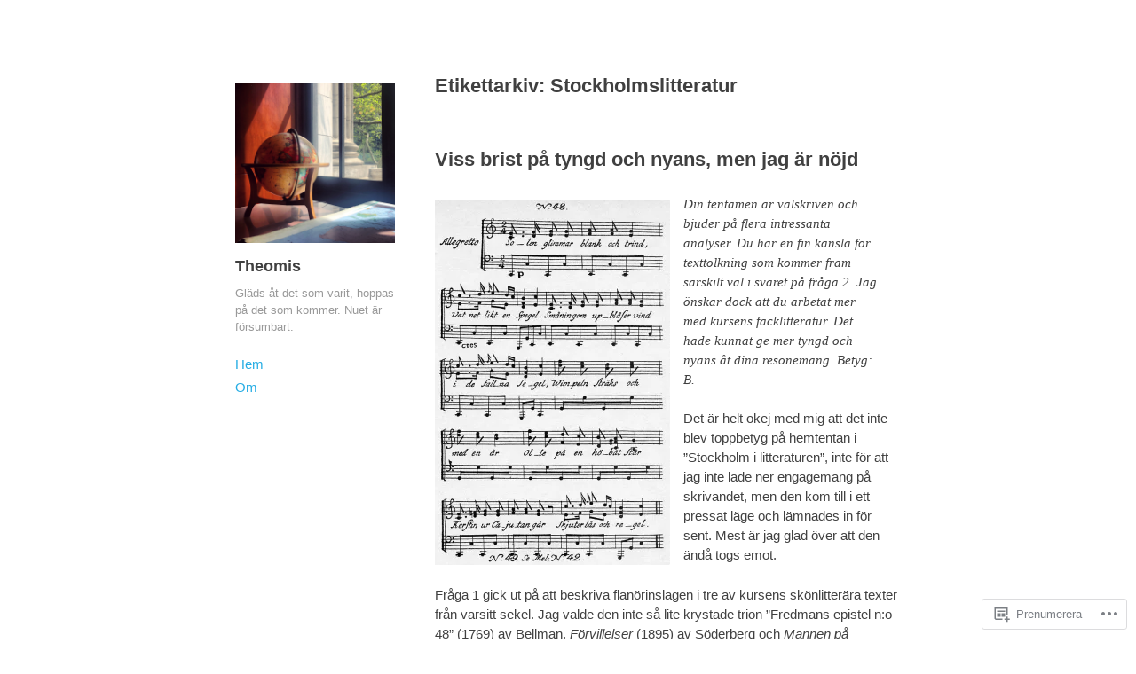

--- FILE ---
content_type: text/html; charset=UTF-8
request_url: https://theomis.com/tag/stockholmslitteratur/
body_size: 30036
content:
<!DOCTYPE html>
<html lang="sv-SE">
<head>
<meta charset="UTF-8" />
<meta name="viewport" content="width=device-width" />
<title>Stockholmslitteratur &#8211; Theomis</title>
<link rel="profile" href="http://gmpg.org/xfn/11" />
<link rel="pingback" href="https://theomis.com/xmlrpc.php" />
<!--[if lt IE 9]>
<script src="https://s0.wp.com/wp-content/themes/pub/publish/js/html5.js?m=1353010401i" type="text/javascript"></script>
<![endif]-->

<meta name='robots' content='max-image-preview:large' />

<!-- Async WordPress.com Remote Login -->
<script id="wpcom_remote_login_js">
var wpcom_remote_login_extra_auth = '';
function wpcom_remote_login_remove_dom_node_id( element_id ) {
	var dom_node = document.getElementById( element_id );
	if ( dom_node ) { dom_node.parentNode.removeChild( dom_node ); }
}
function wpcom_remote_login_remove_dom_node_classes( class_name ) {
	var dom_nodes = document.querySelectorAll( '.' + class_name );
	for ( var i = 0; i < dom_nodes.length; i++ ) {
		dom_nodes[ i ].parentNode.removeChild( dom_nodes[ i ] );
	}
}
function wpcom_remote_login_final_cleanup() {
	wpcom_remote_login_remove_dom_node_classes( "wpcom_remote_login_msg" );
	wpcom_remote_login_remove_dom_node_id( "wpcom_remote_login_key" );
	wpcom_remote_login_remove_dom_node_id( "wpcom_remote_login_validate" );
	wpcom_remote_login_remove_dom_node_id( "wpcom_remote_login_js" );
	wpcom_remote_login_remove_dom_node_id( "wpcom_request_access_iframe" );
	wpcom_remote_login_remove_dom_node_id( "wpcom_request_access_styles" );
}

// Watch for messages back from the remote login
window.addEventListener( "message", function( e ) {
	if ( e.origin === "https://r-login.wordpress.com" ) {
		var data = {};
		try {
			data = JSON.parse( e.data );
		} catch( e ) {
			wpcom_remote_login_final_cleanup();
			return;
		}

		if ( data.msg === 'LOGIN' ) {
			// Clean up the login check iframe
			wpcom_remote_login_remove_dom_node_id( "wpcom_remote_login_key" );

			var id_regex = new RegExp( /^[0-9]+$/ );
			var token_regex = new RegExp( /^.*|.*|.*$/ );
			if (
				token_regex.test( data.token )
				&& id_regex.test( data.wpcomid )
			) {
				// We have everything we need to ask for a login
				var script = document.createElement( "script" );
				script.setAttribute( "id", "wpcom_remote_login_validate" );
				script.src = '/remote-login.php?wpcom_remote_login=validate'
					+ '&wpcomid=' + data.wpcomid
					+ '&token=' + encodeURIComponent( data.token )
					+ '&host=' + window.location.protocol
					+ '//' + window.location.hostname
					+ '&postid=20860'
					+ '&is_singular=';
				document.body.appendChild( script );
			}

			return;
		}

		// Safari ITP, not logged in, so redirect
		if ( data.msg === 'LOGIN-REDIRECT' ) {
			window.location = 'https://wordpress.com/log-in?redirect_to=' + window.location.href;
			return;
		}

		// Safari ITP, storage access failed, remove the request
		if ( data.msg === 'LOGIN-REMOVE' ) {
			var css_zap = 'html { -webkit-transition: margin-top 1s; transition: margin-top 1s; } /* 9001 */ html { margin-top: 0 !important; } * html body { margin-top: 0 !important; } @media screen and ( max-width: 782px ) { html { margin-top: 0 !important; } * html body { margin-top: 0 !important; } }';
			var style_zap = document.createElement( 'style' );
			style_zap.type = 'text/css';
			style_zap.appendChild( document.createTextNode( css_zap ) );
			document.body.appendChild( style_zap );

			var e = document.getElementById( 'wpcom_request_access_iframe' );
			e.parentNode.removeChild( e );

			document.cookie = 'wordpress_com_login_access=denied; path=/; max-age=31536000';

			return;
		}

		// Safari ITP
		if ( data.msg === 'REQUEST_ACCESS' ) {
			console.log( 'request access: safari' );

			// Check ITP iframe enable/disable knob
			if ( wpcom_remote_login_extra_auth !== 'safari_itp_iframe' ) {
				return;
			}

			// If we are in a "private window" there is no ITP.
			var private_window = false;
			try {
				var opendb = window.openDatabase( null, null, null, null );
			} catch( e ) {
				private_window = true;
			}

			if ( private_window ) {
				console.log( 'private window' );
				return;
			}

			var iframe = document.createElement( 'iframe' );
			iframe.id = 'wpcom_request_access_iframe';
			iframe.setAttribute( 'scrolling', 'no' );
			iframe.setAttribute( 'sandbox', 'allow-storage-access-by-user-activation allow-scripts allow-same-origin allow-top-navigation-by-user-activation' );
			iframe.src = 'https://r-login.wordpress.com/remote-login.php?wpcom_remote_login=request_access&origin=' + encodeURIComponent( data.origin ) + '&wpcomid=' + encodeURIComponent( data.wpcomid );

			var css = 'html { -webkit-transition: margin-top 1s; transition: margin-top 1s; } /* 9001 */ html { margin-top: 46px !important; } * html body { margin-top: 46px !important; } @media screen and ( max-width: 660px ) { html { margin-top: 71px !important; } * html body { margin-top: 71px !important; } #wpcom_request_access_iframe { display: block; height: 71px !important; } } #wpcom_request_access_iframe { border: 0px; height: 46px; position: fixed; top: 0; left: 0; width: 100%; min-width: 100%; z-index: 99999; background: #23282d; } ';

			var style = document.createElement( 'style' );
			style.type = 'text/css';
			style.id = 'wpcom_request_access_styles';
			style.appendChild( document.createTextNode( css ) );
			document.body.appendChild( style );

			document.body.appendChild( iframe );
		}

		if ( data.msg === 'DONE' ) {
			wpcom_remote_login_final_cleanup();
		}
	}
}, false );

// Inject the remote login iframe after the page has had a chance to load
// more critical resources
window.addEventListener( "DOMContentLoaded", function( e ) {
	var iframe = document.createElement( "iframe" );
	iframe.style.display = "none";
	iframe.setAttribute( "scrolling", "no" );
	iframe.setAttribute( "id", "wpcom_remote_login_key" );
	iframe.src = "https://r-login.wordpress.com/remote-login.php"
		+ "?wpcom_remote_login=key"
		+ "&origin=aHR0cHM6Ly90aGVvbWlzLmNvbQ%3D%3D"
		+ "&wpcomid=22621664"
		+ "&time=" + Math.floor( Date.now() / 1000 );
	document.body.appendChild( iframe );
}, false );
</script>
<link rel='dns-prefetch' href='//s0.wp.com' />
<link rel="alternate" type="application/rss+xml" title="Theomis &raquo; flöde" href="https://theomis.com/feed/" />
<link rel="alternate" type="application/rss+xml" title="Theomis &raquo; kommentarsflöde" href="https://theomis.com/comments/feed/" />
<link rel="alternate" type="application/rss+xml" title="Theomis &raquo; Stockholmslitteratur taggflöde" href="https://theomis.com/tag/stockholmslitteratur/feed/" />
	<script type="text/javascript">
		/* <![CDATA[ */
		function addLoadEvent(func) {
			var oldonload = window.onload;
			if (typeof window.onload != 'function') {
				window.onload = func;
			} else {
				window.onload = function () {
					oldonload();
					func();
				}
			}
		}
		/* ]]> */
	</script>
	<link crossorigin='anonymous' rel='stylesheet' id='all-css-0-1' href='/wp-content/mu-plugins/jetpack-plugin/sun/modules/infinite-scroll/infinity.css?m=1753279645i&cssminify=yes' type='text/css' media='all' />
<style id='wp-emoji-styles-inline-css'>

	img.wp-smiley, img.emoji {
		display: inline !important;
		border: none !important;
		box-shadow: none !important;
		height: 1em !important;
		width: 1em !important;
		margin: 0 0.07em !important;
		vertical-align: -0.1em !important;
		background: none !important;
		padding: 0 !important;
	}
/*# sourceURL=wp-emoji-styles-inline-css */
</style>
<link crossorigin='anonymous' rel='stylesheet' id='all-css-2-1' href='/wp-content/plugins/gutenberg-core/v22.2.0/build/styles/block-library/style.css?m=1764855221i&cssminify=yes' type='text/css' media='all' />
<style id='wp-block-library-inline-css'>
.has-text-align-justify {
	text-align:justify;
}
.has-text-align-justify{text-align:justify;}

/*# sourceURL=wp-block-library-inline-css */
</style><style id='wp-block-paragraph-inline-css'>
.is-small-text{font-size:.875em}.is-regular-text{font-size:1em}.is-large-text{font-size:2.25em}.is-larger-text{font-size:3em}.has-drop-cap:not(:focus):first-letter{float:left;font-size:8.4em;font-style:normal;font-weight:100;line-height:.68;margin:.05em .1em 0 0;text-transform:uppercase}body.rtl .has-drop-cap:not(:focus):first-letter{float:none;margin-left:.1em}p.has-drop-cap.has-background{overflow:hidden}:root :where(p.has-background){padding:1.25em 2.375em}:where(p.has-text-color:not(.has-link-color)) a{color:inherit}p.has-text-align-left[style*="writing-mode:vertical-lr"],p.has-text-align-right[style*="writing-mode:vertical-rl"]{rotate:180deg}
/*# sourceURL=/wp-content/plugins/gutenberg-core/v22.2.0/build/styles/block-library/paragraph/style.css */
</style>
<style id='wp-block-quote-inline-css'>
.wp-block-quote{box-sizing:border-box;overflow-wrap:break-word}.wp-block-quote.is-large:where(:not(.is-style-plain)),.wp-block-quote.is-style-large:where(:not(.is-style-plain)){margin-bottom:1em;padding:0 1em}.wp-block-quote.is-large:where(:not(.is-style-plain)) p,.wp-block-quote.is-style-large:where(:not(.is-style-plain)) p{font-size:1.5em;font-style:italic;line-height:1.6}.wp-block-quote.is-large:where(:not(.is-style-plain)) cite,.wp-block-quote.is-large:where(:not(.is-style-plain)) footer,.wp-block-quote.is-style-large:where(:not(.is-style-plain)) cite,.wp-block-quote.is-style-large:where(:not(.is-style-plain)) footer{font-size:1.125em;text-align:right}.wp-block-quote>cite{display:block}
/*# sourceURL=/wp-content/plugins/gutenberg-core/v22.2.0/build/styles/block-library/quote/style.css */
</style>
<style id='wp-block-image-inline-css'>
.wp-block-image>a,.wp-block-image>figure>a{display:inline-block}.wp-block-image img{box-sizing:border-box;height:auto;max-width:100%;vertical-align:bottom}@media not (prefers-reduced-motion){.wp-block-image img.hide{visibility:hidden}.wp-block-image img.show{animation:show-content-image .4s}}.wp-block-image[style*=border-radius] img,.wp-block-image[style*=border-radius]>a{border-radius:inherit}.wp-block-image.has-custom-border img{box-sizing:border-box}.wp-block-image.aligncenter{text-align:center}.wp-block-image.alignfull>a,.wp-block-image.alignwide>a{width:100%}.wp-block-image.alignfull img,.wp-block-image.alignwide img{height:auto;width:100%}.wp-block-image .aligncenter,.wp-block-image .alignleft,.wp-block-image .alignright,.wp-block-image.aligncenter,.wp-block-image.alignleft,.wp-block-image.alignright{display:table}.wp-block-image .aligncenter>figcaption,.wp-block-image .alignleft>figcaption,.wp-block-image .alignright>figcaption,.wp-block-image.aligncenter>figcaption,.wp-block-image.alignleft>figcaption,.wp-block-image.alignright>figcaption{caption-side:bottom;display:table-caption}.wp-block-image .alignleft{float:left;margin:.5em 1em .5em 0}.wp-block-image .alignright{float:right;margin:.5em 0 .5em 1em}.wp-block-image .aligncenter{margin-left:auto;margin-right:auto}.wp-block-image :where(figcaption){margin-bottom:1em;margin-top:.5em}.wp-block-image.is-style-circle-mask img{border-radius:9999px}@supports ((-webkit-mask-image:none) or (mask-image:none)) or (-webkit-mask-image:none){.wp-block-image.is-style-circle-mask img{border-radius:0;-webkit-mask-image:url('data:image/svg+xml;utf8,<svg viewBox="0 0 100 100" xmlns="http://www.w3.org/2000/svg"><circle cx="50" cy="50" r="50"/></svg>');mask-image:url('data:image/svg+xml;utf8,<svg viewBox="0 0 100 100" xmlns="http://www.w3.org/2000/svg"><circle cx="50" cy="50" r="50"/></svg>');mask-mode:alpha;-webkit-mask-position:center;mask-position:center;-webkit-mask-repeat:no-repeat;mask-repeat:no-repeat;-webkit-mask-size:contain;mask-size:contain}}:root :where(.wp-block-image.is-style-rounded img,.wp-block-image .is-style-rounded img){border-radius:9999px}.wp-block-image figure{margin:0}.wp-lightbox-container{display:flex;flex-direction:column;position:relative}.wp-lightbox-container img{cursor:zoom-in}.wp-lightbox-container img:hover+button{opacity:1}.wp-lightbox-container button{align-items:center;backdrop-filter:blur(16px) saturate(180%);background-color:#5a5a5a40;border:none;border-radius:4px;cursor:zoom-in;display:flex;height:20px;justify-content:center;opacity:0;padding:0;position:absolute;right:16px;text-align:center;top:16px;width:20px;z-index:100}@media not (prefers-reduced-motion){.wp-lightbox-container button{transition:opacity .2s ease}}.wp-lightbox-container button:focus-visible{outline:3px auto #5a5a5a40;outline:3px auto -webkit-focus-ring-color;outline-offset:3px}.wp-lightbox-container button:hover{cursor:pointer;opacity:1}.wp-lightbox-container button:focus{opacity:1}.wp-lightbox-container button:focus,.wp-lightbox-container button:hover,.wp-lightbox-container button:not(:hover):not(:active):not(.has-background){background-color:#5a5a5a40;border:none}.wp-lightbox-overlay{box-sizing:border-box;cursor:zoom-out;height:100vh;left:0;overflow:hidden;position:fixed;top:0;visibility:hidden;width:100%;z-index:100000}.wp-lightbox-overlay .close-button{align-items:center;cursor:pointer;display:flex;justify-content:center;min-height:40px;min-width:40px;padding:0;position:absolute;right:calc(env(safe-area-inset-right) + 16px);top:calc(env(safe-area-inset-top) + 16px);z-index:5000000}.wp-lightbox-overlay .close-button:focus,.wp-lightbox-overlay .close-button:hover,.wp-lightbox-overlay .close-button:not(:hover):not(:active):not(.has-background){background:none;border:none}.wp-lightbox-overlay .lightbox-image-container{height:var(--wp--lightbox-container-height);left:50%;overflow:hidden;position:absolute;top:50%;transform:translate(-50%,-50%);transform-origin:top left;width:var(--wp--lightbox-container-width);z-index:9999999999}.wp-lightbox-overlay .wp-block-image{align-items:center;box-sizing:border-box;display:flex;height:100%;justify-content:center;margin:0;position:relative;transform-origin:0 0;width:100%;z-index:3000000}.wp-lightbox-overlay .wp-block-image img{height:var(--wp--lightbox-image-height);min-height:var(--wp--lightbox-image-height);min-width:var(--wp--lightbox-image-width);width:var(--wp--lightbox-image-width)}.wp-lightbox-overlay .wp-block-image figcaption{display:none}.wp-lightbox-overlay button{background:none;border:none}.wp-lightbox-overlay .scrim{background-color:#fff;height:100%;opacity:.9;position:absolute;width:100%;z-index:2000000}.wp-lightbox-overlay.active{visibility:visible}@media not (prefers-reduced-motion){.wp-lightbox-overlay.active{animation:turn-on-visibility .25s both}.wp-lightbox-overlay.active img{animation:turn-on-visibility .35s both}.wp-lightbox-overlay.show-closing-animation:not(.active){animation:turn-off-visibility .35s both}.wp-lightbox-overlay.show-closing-animation:not(.active) img{animation:turn-off-visibility .25s both}.wp-lightbox-overlay.zoom.active{animation:none;opacity:1;visibility:visible}.wp-lightbox-overlay.zoom.active .lightbox-image-container{animation:lightbox-zoom-in .4s}.wp-lightbox-overlay.zoom.active .lightbox-image-container img{animation:none}.wp-lightbox-overlay.zoom.active .scrim{animation:turn-on-visibility .4s forwards}.wp-lightbox-overlay.zoom.show-closing-animation:not(.active){animation:none}.wp-lightbox-overlay.zoom.show-closing-animation:not(.active) .lightbox-image-container{animation:lightbox-zoom-out .4s}.wp-lightbox-overlay.zoom.show-closing-animation:not(.active) .lightbox-image-container img{animation:none}.wp-lightbox-overlay.zoom.show-closing-animation:not(.active) .scrim{animation:turn-off-visibility .4s forwards}}@keyframes show-content-image{0%{visibility:hidden}99%{visibility:hidden}to{visibility:visible}}@keyframes turn-on-visibility{0%{opacity:0}to{opacity:1}}@keyframes turn-off-visibility{0%{opacity:1;visibility:visible}99%{opacity:0;visibility:visible}to{opacity:0;visibility:hidden}}@keyframes lightbox-zoom-in{0%{transform:translate(calc((-100vw + var(--wp--lightbox-scrollbar-width))/2 + var(--wp--lightbox-initial-left-position)),calc(-50vh + var(--wp--lightbox-initial-top-position))) scale(var(--wp--lightbox-scale))}to{transform:translate(-50%,-50%) scale(1)}}@keyframes lightbox-zoom-out{0%{transform:translate(-50%,-50%) scale(1);visibility:visible}99%{visibility:visible}to{transform:translate(calc((-100vw + var(--wp--lightbox-scrollbar-width))/2 + var(--wp--lightbox-initial-left-position)),calc(-50vh + var(--wp--lightbox-initial-top-position))) scale(var(--wp--lightbox-scale));visibility:hidden}}
/*# sourceURL=/wp-content/plugins/gutenberg-core/v22.2.0/build/styles/block-library/image/style.css */
</style>
<style id='global-styles-inline-css'>
:root{--wp--preset--aspect-ratio--square: 1;--wp--preset--aspect-ratio--4-3: 4/3;--wp--preset--aspect-ratio--3-4: 3/4;--wp--preset--aspect-ratio--3-2: 3/2;--wp--preset--aspect-ratio--2-3: 2/3;--wp--preset--aspect-ratio--16-9: 16/9;--wp--preset--aspect-ratio--9-16: 9/16;--wp--preset--color--black: #000000;--wp--preset--color--cyan-bluish-gray: #abb8c3;--wp--preset--color--white: #ffffff;--wp--preset--color--pale-pink: #f78da7;--wp--preset--color--vivid-red: #cf2e2e;--wp--preset--color--luminous-vivid-orange: #ff6900;--wp--preset--color--luminous-vivid-amber: #fcb900;--wp--preset--color--light-green-cyan: #7bdcb5;--wp--preset--color--vivid-green-cyan: #00d084;--wp--preset--color--pale-cyan-blue: #8ed1fc;--wp--preset--color--vivid-cyan-blue: #0693e3;--wp--preset--color--vivid-purple: #9b51e0;--wp--preset--gradient--vivid-cyan-blue-to-vivid-purple: linear-gradient(135deg,rgb(6,147,227) 0%,rgb(155,81,224) 100%);--wp--preset--gradient--light-green-cyan-to-vivid-green-cyan: linear-gradient(135deg,rgb(122,220,180) 0%,rgb(0,208,130) 100%);--wp--preset--gradient--luminous-vivid-amber-to-luminous-vivid-orange: linear-gradient(135deg,rgb(252,185,0) 0%,rgb(255,105,0) 100%);--wp--preset--gradient--luminous-vivid-orange-to-vivid-red: linear-gradient(135deg,rgb(255,105,0) 0%,rgb(207,46,46) 100%);--wp--preset--gradient--very-light-gray-to-cyan-bluish-gray: linear-gradient(135deg,rgb(238,238,238) 0%,rgb(169,184,195) 100%);--wp--preset--gradient--cool-to-warm-spectrum: linear-gradient(135deg,rgb(74,234,220) 0%,rgb(151,120,209) 20%,rgb(207,42,186) 40%,rgb(238,44,130) 60%,rgb(251,105,98) 80%,rgb(254,248,76) 100%);--wp--preset--gradient--blush-light-purple: linear-gradient(135deg,rgb(255,206,236) 0%,rgb(152,150,240) 100%);--wp--preset--gradient--blush-bordeaux: linear-gradient(135deg,rgb(254,205,165) 0%,rgb(254,45,45) 50%,rgb(107,0,62) 100%);--wp--preset--gradient--luminous-dusk: linear-gradient(135deg,rgb(255,203,112) 0%,rgb(199,81,192) 50%,rgb(65,88,208) 100%);--wp--preset--gradient--pale-ocean: linear-gradient(135deg,rgb(255,245,203) 0%,rgb(182,227,212) 50%,rgb(51,167,181) 100%);--wp--preset--gradient--electric-grass: linear-gradient(135deg,rgb(202,248,128) 0%,rgb(113,206,126) 100%);--wp--preset--gradient--midnight: linear-gradient(135deg,rgb(2,3,129) 0%,rgb(40,116,252) 100%);--wp--preset--font-size--small: 13px;--wp--preset--font-size--medium: 20px;--wp--preset--font-size--large: 36px;--wp--preset--font-size--x-large: 42px;--wp--preset--font-family--albert-sans: 'Albert Sans', sans-serif;--wp--preset--font-family--alegreya: Alegreya, serif;--wp--preset--font-family--arvo: Arvo, serif;--wp--preset--font-family--bodoni-moda: 'Bodoni Moda', serif;--wp--preset--font-family--bricolage-grotesque: 'Bricolage Grotesque', sans-serif;--wp--preset--font-family--cabin: Cabin, sans-serif;--wp--preset--font-family--chivo: Chivo, sans-serif;--wp--preset--font-family--commissioner: Commissioner, sans-serif;--wp--preset--font-family--cormorant: Cormorant, serif;--wp--preset--font-family--courier-prime: 'Courier Prime', monospace;--wp--preset--font-family--crimson-pro: 'Crimson Pro', serif;--wp--preset--font-family--dm-mono: 'DM Mono', monospace;--wp--preset--font-family--dm-sans: 'DM Sans', sans-serif;--wp--preset--font-family--dm-serif-display: 'DM Serif Display', serif;--wp--preset--font-family--domine: Domine, serif;--wp--preset--font-family--eb-garamond: 'EB Garamond', serif;--wp--preset--font-family--epilogue: Epilogue, sans-serif;--wp--preset--font-family--fahkwang: Fahkwang, sans-serif;--wp--preset--font-family--figtree: Figtree, sans-serif;--wp--preset--font-family--fira-sans: 'Fira Sans', sans-serif;--wp--preset--font-family--fjalla-one: 'Fjalla One', sans-serif;--wp--preset--font-family--fraunces: Fraunces, serif;--wp--preset--font-family--gabarito: Gabarito, system-ui;--wp--preset--font-family--ibm-plex-mono: 'IBM Plex Mono', monospace;--wp--preset--font-family--ibm-plex-sans: 'IBM Plex Sans', sans-serif;--wp--preset--font-family--ibarra-real-nova: 'Ibarra Real Nova', serif;--wp--preset--font-family--instrument-serif: 'Instrument Serif', serif;--wp--preset--font-family--inter: Inter, sans-serif;--wp--preset--font-family--josefin-sans: 'Josefin Sans', sans-serif;--wp--preset--font-family--jost: Jost, sans-serif;--wp--preset--font-family--libre-baskerville: 'Libre Baskerville', serif;--wp--preset--font-family--libre-franklin: 'Libre Franklin', sans-serif;--wp--preset--font-family--literata: Literata, serif;--wp--preset--font-family--lora: Lora, serif;--wp--preset--font-family--merriweather: Merriweather, serif;--wp--preset--font-family--montserrat: Montserrat, sans-serif;--wp--preset--font-family--newsreader: Newsreader, serif;--wp--preset--font-family--noto-sans-mono: 'Noto Sans Mono', sans-serif;--wp--preset--font-family--nunito: Nunito, sans-serif;--wp--preset--font-family--open-sans: 'Open Sans', sans-serif;--wp--preset--font-family--overpass: Overpass, sans-serif;--wp--preset--font-family--pt-serif: 'PT Serif', serif;--wp--preset--font-family--petrona: Petrona, serif;--wp--preset--font-family--piazzolla: Piazzolla, serif;--wp--preset--font-family--playfair-display: 'Playfair Display', serif;--wp--preset--font-family--plus-jakarta-sans: 'Plus Jakarta Sans', sans-serif;--wp--preset--font-family--poppins: Poppins, sans-serif;--wp--preset--font-family--raleway: Raleway, sans-serif;--wp--preset--font-family--roboto: Roboto, sans-serif;--wp--preset--font-family--roboto-slab: 'Roboto Slab', serif;--wp--preset--font-family--rubik: Rubik, sans-serif;--wp--preset--font-family--rufina: Rufina, serif;--wp--preset--font-family--sora: Sora, sans-serif;--wp--preset--font-family--source-sans-3: 'Source Sans 3', sans-serif;--wp--preset--font-family--source-serif-4: 'Source Serif 4', serif;--wp--preset--font-family--space-mono: 'Space Mono', monospace;--wp--preset--font-family--syne: Syne, sans-serif;--wp--preset--font-family--texturina: Texturina, serif;--wp--preset--font-family--urbanist: Urbanist, sans-serif;--wp--preset--font-family--work-sans: 'Work Sans', sans-serif;--wp--preset--spacing--20: 0.44rem;--wp--preset--spacing--30: 0.67rem;--wp--preset--spacing--40: 1rem;--wp--preset--spacing--50: 1.5rem;--wp--preset--spacing--60: 2.25rem;--wp--preset--spacing--70: 3.38rem;--wp--preset--spacing--80: 5.06rem;--wp--preset--shadow--natural: 6px 6px 9px rgba(0, 0, 0, 0.2);--wp--preset--shadow--deep: 12px 12px 50px rgba(0, 0, 0, 0.4);--wp--preset--shadow--sharp: 6px 6px 0px rgba(0, 0, 0, 0.2);--wp--preset--shadow--outlined: 6px 6px 0px -3px rgb(255, 255, 255), 6px 6px rgb(0, 0, 0);--wp--preset--shadow--crisp: 6px 6px 0px rgb(0, 0, 0);}:where(.is-layout-flex){gap: 0.5em;}:where(.is-layout-grid){gap: 0.5em;}body .is-layout-flex{display: flex;}.is-layout-flex{flex-wrap: wrap;align-items: center;}.is-layout-flex > :is(*, div){margin: 0;}body .is-layout-grid{display: grid;}.is-layout-grid > :is(*, div){margin: 0;}:where(.wp-block-columns.is-layout-flex){gap: 2em;}:where(.wp-block-columns.is-layout-grid){gap: 2em;}:where(.wp-block-post-template.is-layout-flex){gap: 1.25em;}:where(.wp-block-post-template.is-layout-grid){gap: 1.25em;}.has-black-color{color: var(--wp--preset--color--black) !important;}.has-cyan-bluish-gray-color{color: var(--wp--preset--color--cyan-bluish-gray) !important;}.has-white-color{color: var(--wp--preset--color--white) !important;}.has-pale-pink-color{color: var(--wp--preset--color--pale-pink) !important;}.has-vivid-red-color{color: var(--wp--preset--color--vivid-red) !important;}.has-luminous-vivid-orange-color{color: var(--wp--preset--color--luminous-vivid-orange) !important;}.has-luminous-vivid-amber-color{color: var(--wp--preset--color--luminous-vivid-amber) !important;}.has-light-green-cyan-color{color: var(--wp--preset--color--light-green-cyan) !important;}.has-vivid-green-cyan-color{color: var(--wp--preset--color--vivid-green-cyan) !important;}.has-pale-cyan-blue-color{color: var(--wp--preset--color--pale-cyan-blue) !important;}.has-vivid-cyan-blue-color{color: var(--wp--preset--color--vivid-cyan-blue) !important;}.has-vivid-purple-color{color: var(--wp--preset--color--vivid-purple) !important;}.has-black-background-color{background-color: var(--wp--preset--color--black) !important;}.has-cyan-bluish-gray-background-color{background-color: var(--wp--preset--color--cyan-bluish-gray) !important;}.has-white-background-color{background-color: var(--wp--preset--color--white) !important;}.has-pale-pink-background-color{background-color: var(--wp--preset--color--pale-pink) !important;}.has-vivid-red-background-color{background-color: var(--wp--preset--color--vivid-red) !important;}.has-luminous-vivid-orange-background-color{background-color: var(--wp--preset--color--luminous-vivid-orange) !important;}.has-luminous-vivid-amber-background-color{background-color: var(--wp--preset--color--luminous-vivid-amber) !important;}.has-light-green-cyan-background-color{background-color: var(--wp--preset--color--light-green-cyan) !important;}.has-vivid-green-cyan-background-color{background-color: var(--wp--preset--color--vivid-green-cyan) !important;}.has-pale-cyan-blue-background-color{background-color: var(--wp--preset--color--pale-cyan-blue) !important;}.has-vivid-cyan-blue-background-color{background-color: var(--wp--preset--color--vivid-cyan-blue) !important;}.has-vivid-purple-background-color{background-color: var(--wp--preset--color--vivid-purple) !important;}.has-black-border-color{border-color: var(--wp--preset--color--black) !important;}.has-cyan-bluish-gray-border-color{border-color: var(--wp--preset--color--cyan-bluish-gray) !important;}.has-white-border-color{border-color: var(--wp--preset--color--white) !important;}.has-pale-pink-border-color{border-color: var(--wp--preset--color--pale-pink) !important;}.has-vivid-red-border-color{border-color: var(--wp--preset--color--vivid-red) !important;}.has-luminous-vivid-orange-border-color{border-color: var(--wp--preset--color--luminous-vivid-orange) !important;}.has-luminous-vivid-amber-border-color{border-color: var(--wp--preset--color--luminous-vivid-amber) !important;}.has-light-green-cyan-border-color{border-color: var(--wp--preset--color--light-green-cyan) !important;}.has-vivid-green-cyan-border-color{border-color: var(--wp--preset--color--vivid-green-cyan) !important;}.has-pale-cyan-blue-border-color{border-color: var(--wp--preset--color--pale-cyan-blue) !important;}.has-vivid-cyan-blue-border-color{border-color: var(--wp--preset--color--vivid-cyan-blue) !important;}.has-vivid-purple-border-color{border-color: var(--wp--preset--color--vivid-purple) !important;}.has-vivid-cyan-blue-to-vivid-purple-gradient-background{background: var(--wp--preset--gradient--vivid-cyan-blue-to-vivid-purple) !important;}.has-light-green-cyan-to-vivid-green-cyan-gradient-background{background: var(--wp--preset--gradient--light-green-cyan-to-vivid-green-cyan) !important;}.has-luminous-vivid-amber-to-luminous-vivid-orange-gradient-background{background: var(--wp--preset--gradient--luminous-vivid-amber-to-luminous-vivid-orange) !important;}.has-luminous-vivid-orange-to-vivid-red-gradient-background{background: var(--wp--preset--gradient--luminous-vivid-orange-to-vivid-red) !important;}.has-very-light-gray-to-cyan-bluish-gray-gradient-background{background: var(--wp--preset--gradient--very-light-gray-to-cyan-bluish-gray) !important;}.has-cool-to-warm-spectrum-gradient-background{background: var(--wp--preset--gradient--cool-to-warm-spectrum) !important;}.has-blush-light-purple-gradient-background{background: var(--wp--preset--gradient--blush-light-purple) !important;}.has-blush-bordeaux-gradient-background{background: var(--wp--preset--gradient--blush-bordeaux) !important;}.has-luminous-dusk-gradient-background{background: var(--wp--preset--gradient--luminous-dusk) !important;}.has-pale-ocean-gradient-background{background: var(--wp--preset--gradient--pale-ocean) !important;}.has-electric-grass-gradient-background{background: var(--wp--preset--gradient--electric-grass) !important;}.has-midnight-gradient-background{background: var(--wp--preset--gradient--midnight) !important;}.has-small-font-size{font-size: var(--wp--preset--font-size--small) !important;}.has-medium-font-size{font-size: var(--wp--preset--font-size--medium) !important;}.has-large-font-size{font-size: var(--wp--preset--font-size--large) !important;}.has-x-large-font-size{font-size: var(--wp--preset--font-size--x-large) !important;}.has-albert-sans-font-family{font-family: var(--wp--preset--font-family--albert-sans) !important;}.has-alegreya-font-family{font-family: var(--wp--preset--font-family--alegreya) !important;}.has-arvo-font-family{font-family: var(--wp--preset--font-family--arvo) !important;}.has-bodoni-moda-font-family{font-family: var(--wp--preset--font-family--bodoni-moda) !important;}.has-bricolage-grotesque-font-family{font-family: var(--wp--preset--font-family--bricolage-grotesque) !important;}.has-cabin-font-family{font-family: var(--wp--preset--font-family--cabin) !important;}.has-chivo-font-family{font-family: var(--wp--preset--font-family--chivo) !important;}.has-commissioner-font-family{font-family: var(--wp--preset--font-family--commissioner) !important;}.has-cormorant-font-family{font-family: var(--wp--preset--font-family--cormorant) !important;}.has-courier-prime-font-family{font-family: var(--wp--preset--font-family--courier-prime) !important;}.has-crimson-pro-font-family{font-family: var(--wp--preset--font-family--crimson-pro) !important;}.has-dm-mono-font-family{font-family: var(--wp--preset--font-family--dm-mono) !important;}.has-dm-sans-font-family{font-family: var(--wp--preset--font-family--dm-sans) !important;}.has-dm-serif-display-font-family{font-family: var(--wp--preset--font-family--dm-serif-display) !important;}.has-domine-font-family{font-family: var(--wp--preset--font-family--domine) !important;}.has-eb-garamond-font-family{font-family: var(--wp--preset--font-family--eb-garamond) !important;}.has-epilogue-font-family{font-family: var(--wp--preset--font-family--epilogue) !important;}.has-fahkwang-font-family{font-family: var(--wp--preset--font-family--fahkwang) !important;}.has-figtree-font-family{font-family: var(--wp--preset--font-family--figtree) !important;}.has-fira-sans-font-family{font-family: var(--wp--preset--font-family--fira-sans) !important;}.has-fjalla-one-font-family{font-family: var(--wp--preset--font-family--fjalla-one) !important;}.has-fraunces-font-family{font-family: var(--wp--preset--font-family--fraunces) !important;}.has-gabarito-font-family{font-family: var(--wp--preset--font-family--gabarito) !important;}.has-ibm-plex-mono-font-family{font-family: var(--wp--preset--font-family--ibm-plex-mono) !important;}.has-ibm-plex-sans-font-family{font-family: var(--wp--preset--font-family--ibm-plex-sans) !important;}.has-ibarra-real-nova-font-family{font-family: var(--wp--preset--font-family--ibarra-real-nova) !important;}.has-instrument-serif-font-family{font-family: var(--wp--preset--font-family--instrument-serif) !important;}.has-inter-font-family{font-family: var(--wp--preset--font-family--inter) !important;}.has-josefin-sans-font-family{font-family: var(--wp--preset--font-family--josefin-sans) !important;}.has-jost-font-family{font-family: var(--wp--preset--font-family--jost) !important;}.has-libre-baskerville-font-family{font-family: var(--wp--preset--font-family--libre-baskerville) !important;}.has-libre-franklin-font-family{font-family: var(--wp--preset--font-family--libre-franklin) !important;}.has-literata-font-family{font-family: var(--wp--preset--font-family--literata) !important;}.has-lora-font-family{font-family: var(--wp--preset--font-family--lora) !important;}.has-merriweather-font-family{font-family: var(--wp--preset--font-family--merriweather) !important;}.has-montserrat-font-family{font-family: var(--wp--preset--font-family--montserrat) !important;}.has-newsreader-font-family{font-family: var(--wp--preset--font-family--newsreader) !important;}.has-noto-sans-mono-font-family{font-family: var(--wp--preset--font-family--noto-sans-mono) !important;}.has-nunito-font-family{font-family: var(--wp--preset--font-family--nunito) !important;}.has-open-sans-font-family{font-family: var(--wp--preset--font-family--open-sans) !important;}.has-overpass-font-family{font-family: var(--wp--preset--font-family--overpass) !important;}.has-pt-serif-font-family{font-family: var(--wp--preset--font-family--pt-serif) !important;}.has-petrona-font-family{font-family: var(--wp--preset--font-family--petrona) !important;}.has-piazzolla-font-family{font-family: var(--wp--preset--font-family--piazzolla) !important;}.has-playfair-display-font-family{font-family: var(--wp--preset--font-family--playfair-display) !important;}.has-plus-jakarta-sans-font-family{font-family: var(--wp--preset--font-family--plus-jakarta-sans) !important;}.has-poppins-font-family{font-family: var(--wp--preset--font-family--poppins) !important;}.has-raleway-font-family{font-family: var(--wp--preset--font-family--raleway) !important;}.has-roboto-font-family{font-family: var(--wp--preset--font-family--roboto) !important;}.has-roboto-slab-font-family{font-family: var(--wp--preset--font-family--roboto-slab) !important;}.has-rubik-font-family{font-family: var(--wp--preset--font-family--rubik) !important;}.has-rufina-font-family{font-family: var(--wp--preset--font-family--rufina) !important;}.has-sora-font-family{font-family: var(--wp--preset--font-family--sora) !important;}.has-source-sans-3-font-family{font-family: var(--wp--preset--font-family--source-sans-3) !important;}.has-source-serif-4-font-family{font-family: var(--wp--preset--font-family--source-serif-4) !important;}.has-space-mono-font-family{font-family: var(--wp--preset--font-family--space-mono) !important;}.has-syne-font-family{font-family: var(--wp--preset--font-family--syne) !important;}.has-texturina-font-family{font-family: var(--wp--preset--font-family--texturina) !important;}.has-urbanist-font-family{font-family: var(--wp--preset--font-family--urbanist) !important;}.has-work-sans-font-family{font-family: var(--wp--preset--font-family--work-sans) !important;}
/*# sourceURL=global-styles-inline-css */
</style>

<style id='classic-theme-styles-inline-css'>
/*! This file is auto-generated */
.wp-block-button__link{color:#fff;background-color:#32373c;border-radius:9999px;box-shadow:none;text-decoration:none;padding:calc(.667em + 2px) calc(1.333em + 2px);font-size:1.125em}.wp-block-file__button{background:#32373c;color:#fff;text-decoration:none}
/*# sourceURL=/wp-includes/css/classic-themes.min.css */
</style>
<link crossorigin='anonymous' rel='stylesheet' id='all-css-4-1' href='/_static/??-eJyFj+sKwjAMhV/ILNQNLz/EZ9kldtXeaFqHb2+GoBNh/khIwvkOOThF6IPP5DNGW7TxjH3obOhvjNtKHSoFbFy0BInuVYOD4fxWAOeHpapn3uDCyBX4eCWSu4ttnhWOBtOSJSeyNWyKwkDXxUTMIN2Z4iCPAvIP9zpjLN1c1vCIf/9KJAm0jBpFtVjXIE0BJHebTfBfC1xsa9KMnt1J7Ru1O9Z1fbg+AWLDgb8=&cssminify=yes' type='text/css' media='all' />
<style id='jetpack-global-styles-frontend-style-inline-css'>
:root { --font-headings: unset; --font-base: unset; --font-headings-default: -apple-system,BlinkMacSystemFont,"Segoe UI",Roboto,Oxygen-Sans,Ubuntu,Cantarell,"Helvetica Neue",sans-serif; --font-base-default: -apple-system,BlinkMacSystemFont,"Segoe UI",Roboto,Oxygen-Sans,Ubuntu,Cantarell,"Helvetica Neue",sans-serif;}
/*# sourceURL=jetpack-global-styles-frontend-style-inline-css */
</style>
<link crossorigin='anonymous' rel='stylesheet' id='all-css-6-1' href='/wp-content/themes/h4/global.css?m=1420737423i&cssminify=yes' type='text/css' media='all' />
<script type="text/javascript" id="wpcom-actionbar-placeholder-js-extra">
/* <![CDATA[ */
var actionbardata = {"siteID":"22621664","postID":"0","siteURL":"https://theomis.com","xhrURL":"https://theomis.com/wp-admin/admin-ajax.php","nonce":"a1fa0fa1af","isLoggedIn":"","statusMessage":"","subsEmailDefault":"instantly","proxyScriptUrl":"https://s0.wp.com/wp-content/js/wpcom-proxy-request.js?m=1513050504i&amp;ver=20211021","i18n":{"followedText":"Nya inl\u00e4gg fr\u00e5n denna webbplats kommer nu visas i din \u003Ca href=\"https://wordpress.com/reader\"\u003EL\u00e4sare\u003C/a\u003E","foldBar":"Minimera detta f\u00e4lt","unfoldBar":"Expandera detta f\u00e4lt","shortLinkCopied":"Kortl\u00e4nk kopierad till urklipp."}};
//# sourceURL=wpcom-actionbar-placeholder-js-extra
/* ]]> */
</script>
<script type="text/javascript" id="jetpack-mu-wpcom-settings-js-before">
/* <![CDATA[ */
var JETPACK_MU_WPCOM_SETTINGS = {"assetsUrl":"https://s0.wp.com/wp-content/mu-plugins/jetpack-mu-wpcom-plugin/sun/jetpack_vendor/automattic/jetpack-mu-wpcom/src/build/"};
//# sourceURL=jetpack-mu-wpcom-settings-js-before
/* ]]> */
</script>
<script crossorigin='anonymous' type='text/javascript'  src='/_static/??-eJzTLy/QTc7PK0nNK9HPKtYvyinRLSjKr6jUyyrW0QfKZeYl55SmpBaDJLMKS1OLKqGUXm5mHkFFurmZ6UWJJalQxfa5tobmRgamxgZmFpZZACbyLJI='></script>
<script type="text/javascript" id="rlt-proxy-js-after">
/* <![CDATA[ */
	rltInitialize( {"token":null,"iframeOrigins":["https:\/\/widgets.wp.com"]} );
//# sourceURL=rlt-proxy-js-after
/* ]]> */
</script>
<link rel="EditURI" type="application/rsd+xml" title="RSD" href="https://theomis.wordpress.com/xmlrpc.php?rsd" />
<meta name="generator" content="WordPress.com" />

<!-- Jetpack Open Graph Tags -->
<meta property="og:type" content="website" />
<meta property="og:title" content="Stockholmslitteratur &#8211; Theomis" />
<meta property="og:url" content="https://theomis.com/tag/stockholmslitteratur/" />
<meta property="og:site_name" content="Theomis" />
<meta property="og:image" content="https://s0.wp.com/i/blank.jpg?m=1383295312i" />
<meta property="og:image:width" content="200" />
<meta property="og:image:height" content="200" />
<meta property="og:image:alt" content="" />
<meta property="og:locale" content="sv_SE" />

<!-- End Jetpack Open Graph Tags -->
<link rel="shortcut icon" type="image/x-icon" href="https://s0.wp.com/i/favicon.ico?m=1713425267i" sizes="16x16 24x24 32x32 48x48" />
<link rel="icon" type="image/x-icon" href="https://s0.wp.com/i/favicon.ico?m=1713425267i" sizes="16x16 24x24 32x32 48x48" />
<link rel="apple-touch-icon" href="https://s0.wp.com/i/webclip.png?m=1713868326i" />
<link rel='openid.server' href='https://theomis.com/?openidserver=1' />
<link rel='openid.delegate' href='https://theomis.com/' />
<link rel="search" type="application/opensearchdescription+xml" href="https://theomis.com/osd.xml" title="Theomis" />
<link rel="search" type="application/opensearchdescription+xml" href="https://s1.wp.com/opensearch.xml" title="WordPress.com" />
<script type="text/javascript" id="webfont-output">
  
  WebFontConfig = {"typekit":{"id":"chf4cpo"}};
  (function() {
    var wf = document.createElement('script');
    wf.src = ('https:' == document.location.protocol ? 'https' : 'http') +
      '://ajax.googleapis.com/ajax/libs/webfont/1/webfont.js';
    wf.type = 'text/javascript';
    wf.async = 'true';
    var s = document.getElementsByTagName('script')[0];
    s.parentNode.insertBefore(wf, s);
	})();
</script>		<style type="text/css">
			.recentcomments a {
				display: inline !important;
				padding: 0 !important;
				margin: 0 !important;
			}

			table.recentcommentsavatartop img.avatar, table.recentcommentsavatarend img.avatar {
				border: 0px;
				margin: 0;
			}

			table.recentcommentsavatartop a, table.recentcommentsavatarend a {
				border: 0px !important;
				background-color: transparent !important;
			}

			td.recentcommentsavatarend, td.recentcommentsavatartop {
				padding: 0px 0px 1px 0px;
				margin: 0px;
			}

			td.recentcommentstextend {
				border: none !important;
				padding: 0px 0px 2px 10px;
			}

			.rtl td.recentcommentstextend {
				padding: 0px 10px 2px 0px;
			}

			td.recentcommentstexttop {
				border: none;
				padding: 0px 0px 0px 10px;
			}

			.rtl td.recentcommentstexttop {
				padding: 0px 10px 0px 0px;
			}
		</style>
		<meta name="description" content="Inlägg om Stockholmslitteratur skrivna av Sandra" />
<link crossorigin='anonymous' rel='stylesheet' id='all-css-0-3' href='/_static/??-eJydzNEKwjAMheEXsoapc+xCfBSpWRjd0rQ0DWNvL8LmpYiX/+HwwZIdJqkkFaK5zDYGUZioZo/z1qAm8AiC8OSEs4IuIVM5ouoBfgZiGoxJAX1JpsSfzz786dXANLjRM1NZv9Xbv8db07XnU9dfL+30AlHOX2M=&cssminify=yes' type='text/css' media='all' />
</head>

<body class="archive tag tag-stockholmslitteratur tag-33368929 wp-theme-pubpublish customizer-styles-applied jetpack-reblog-enabled">
<div id="page" class="hfeed site">
	<header id="masthead" class="site-header" role="banner">
					<a class="site-logo" href="https://theomis.com/" title="Theomis" rel="home">
				<img class="no-grav" src="https://theomis.com/wp-content/uploads/2020/01/818ed744-0257-4b7a-9656-a53e571c4c43.jpeg" height="3024" width="3024" alt="Theomis" />
			</a>
				<hgroup>
			<h1 class="site-title"><a href="https://theomis.com/" title="Theomis" rel="home">Theomis</a></h1>
			<h2 class="site-description">Gläds åt det som varit, hoppas på det som kommer. Nuet är försumbart.</h2>
		</hgroup>

		<nav role="navigation" class="site-navigation main-navigation">
			<h1 class="assistive-text">Meny</h1>
			<div class="assistive-text skip-link"><a href="#content" title="Hoppa till innehåll">Hoppa till innehåll</a></div>

			<div class="menu"><ul>
<li ><a href="https://theomis.com/">Hem</a></li><li class="page_item page-item-2"><a href="https://theomis.com/om/">Om</a></li>
</ul></div>
		</nav><!-- .site-navigation .main-navigation -->

			</header><!-- #masthead .site-header -->

	<div id="main" class="site-main">

		<section id="primary" class="content-area">
			<div id="content" class="site-content" role="main">

			
				<header class="page-header">
					<h1 class="page-title">
						Etikettarkiv: <span>Stockholmslitteratur</span>					</h1>
									</header><!-- .page-header -->

								
					
<article id="post-20860" class="post-20860 post type-post status-publish format-standard hentry category-bild tag-litteratur tag-stockholm-i-litteraturen tag-stockholms-universitet tag-stockholmslitteratur">
	<header class="entry-header">
		<h1 class="entry-title"><a href="https://theomis.com/2020/06/15/t-130/" rel="bookmark">Viss brist på tyngd och nyans, men jag är&nbsp;nöjd</a></h1>
	</header><!-- .entry-header -->

		<div class="entry-content">
		
<div class="wp-block-image"><figure class="alignleft size-large is-resized"><img data-attachment-id="21165" data-permalink="https://theomis.com/solen_glimmar_blank_och_trind_music/" data-orig-file="https://theomis.com/wp-content/uploads/2020/09/solen_glimmar_blank_och_trind_music.jpg" data-orig-size="640,994" data-comments-opened="1" data-image-meta="{&quot;aperture&quot;:&quot;0&quot;,&quot;credit&quot;:&quot;&quot;,&quot;camera&quot;:&quot;&quot;,&quot;caption&quot;:&quot;&quot;,&quot;created_timestamp&quot;:&quot;0&quot;,&quot;copyright&quot;:&quot;&quot;,&quot;focal_length&quot;:&quot;0&quot;,&quot;iso&quot;:&quot;0&quot;,&quot;shutter_speed&quot;:&quot;0&quot;,&quot;title&quot;:&quot;&quot;,&quot;orientation&quot;:&quot;0&quot;}" data-image-title="solen_glimmar_blank_och_trind_music" data-image-description="" data-image-caption="" data-medium-file="https://theomis.com/wp-content/uploads/2020/09/solen_glimmar_blank_och_trind_music.jpg?w=193" data-large-file="https://theomis.com/wp-content/uploads/2020/09/solen_glimmar_blank_och_trind_music.jpg?w=525" src="https://theomis.com/wp-content/uploads/2020/09/solen_glimmar_blank_och_trind_music.jpg?w=640" alt="" class="wp-image-21165" width="265" height="411" srcset="https://theomis.com/wp-content/uploads/2020/09/solen_glimmar_blank_och_trind_music.jpg?w=265 265w, https://theomis.com/wp-content/uploads/2020/09/solen_glimmar_blank_och_trind_music.jpg?w=530 530w, https://theomis.com/wp-content/uploads/2020/09/solen_glimmar_blank_och_trind_music.jpg?w=97 97w, https://theomis.com/wp-content/uploads/2020/09/solen_glimmar_blank_och_trind_music.jpg?w=193 193w" sizes="(max-width: 265px) 100vw, 265px" /></figure></div>



<blockquote class="wp-block-quote is-style-default is-layout-flow wp-block-quote-is-layout-flow"><p>Din tentamen är välskriven och bjuder på flera intressanta analyser. Du har en fin känsla för texttolkning som kommer fram särskilt väl i svaret på fråga 2. Jag önskar dock att du arbetat mer med kursens facklitteratur. Det hade kunnat ge mer tyngd och nyans åt dina resonemang. Betyg: B.</p></blockquote>



<p>Det är helt okej med mig att det inte blev toppbetyg på hemtentan i &#8221;Stockholm i litteraturen&#8221;, inte för att jag inte lade ner engagemang på skrivandet, men den kom till i ett pressat läge och lämnades in för sent. Mest är jag glad över att den ändå togs emot.</p>



<p>Fråga 1 gick ut på att beskriva flanörinslagen i tre av kursens skönlitterära texter från varsitt sekel. Jag valde den inte så lite krystade trion &#8221;Fredmans epistel n:o 48&#8221; (1769) av Bellman, <em>Förvillelser</em> (1895) av Söderberg och <em>Mannen på balkongen</em> (1967) av Sjöwall-Wahlöö och försökte visa hur de alla låter läsaren veta precis var händelseförloppet utspelar sig genom regelbundna omnämnanden av specifika platser i Stockholm. Fråga 2 erbjöd inga egna val, uppgiften var att jämföra Artur Lundkvists dikt &#8221;Staden&#8221; (1927) och Johannes Anyurus dikt ”Tid: en sång om Trojas murar” (2003). Det var ju roligt att just den texttolkningen blev lyckad, diktanalys är inte mitt specialområde.</p>



<p>I båda fallen gjorde jag mitt bästa för att inkorporera hänvisningar till facklitteraturen, framför allt den huvudsakliga fackboken i litteraturlistan, Alexandra Borgs <em>En vildmark av sten&nbsp;: Stockholm i litteraturen 1897-1916</em>, men gav upp efter att gång på gång konstaterat att de relevanta partierna egentligen bara i sin tur var hänvisningar till andra litteraturvetares verk. Så jag håller med om att den delen var ganska halvhjärtad.</p>



<p>Det är roligt att lära sig nya saker och det är tillfredsställande att bocka av uppgifter. De romaner jag läst under kursen finns nu i min Goodreads-lista och snart trillar väl högskolepoängen in. Det var det!</p>
			</div><!-- .entry-content -->
	
	<footer class="entry-meta">
					Publicerat den <a href="https://theomis.com/2020/06/15/t-130/" title="22:55" rel="bookmark"><time class="entry-date" datetime="2020-06-15T22:55:45+02:00" pubdate>15 juni, 2020</time></a><span class="byline"> av <span class="author vcard"><a class="url fn n" href="https://theomis.com/author/theomis/" title="Visa alla inlägg av Sandra" rel="author">Sandra</a></span></span>.			<span class="cat-links">
				Publicerat i <a href="https://theomis.com/category/bild/" rel="category tag">Bild</a>			</span>
			
						<span class="sep"> | </span>
			<span class="tags-links">
				Märkt <a href="https://theomis.com/tag/litteratur/" rel="tag">Litteratur</a>, <a href="https://theomis.com/tag/stockholm-i-litteraturen/" rel="tag">Stockholm i litteraturen</a>, <a href="https://theomis.com/tag/stockholms-universitet/" rel="tag">Stockholms universitet</a>, <a href="https://theomis.com/tag/stockholmslitteratur/" rel="tag">Stockholmslitteratur</a>			</span>
					
				<span class="sep"> | </span>
		<span class="comments-link"><a href="https://theomis.com/2020/06/15/t-130/#respond">Lämna en kommentar</a></span>
		
			</footer><!-- .entry-meta -->
</article><!-- #post-20860 -->

				
					
<article id="post-20429" class="post-20429 post type-post status-publish format-standard hentry category-bild tag-bokcirklar tag-hjalmar-soderberg tag-lasecirklar tag-litteratur tag-litteraturbanken tag-stockholms-historia tag-stockholmskallan tag-stockholmslitteratur">
	<header class="entry-header">
		<h1 class="entry-title"><a href="https://theomis.com/2020/04/21/t-96/" rel="bookmark">På promenad med Tomas Weber&nbsp;1895</a></h1>
	</header><!-- .entry-header -->

		<div class="entry-content">
		
<figure class="wp-block-image size-large"><img data-attachment-id="20428" data-permalink="https://theomis.com/2020/04/21/t-96/img_4028/#main" data-orig-file="https://theomis.com/wp-content/uploads/2020/05/img_4028.jpg" data-orig-size="2924,3286" data-comments-opened="1" data-image-meta="{&quot;aperture&quot;:&quot;2&quot;,&quot;credit&quot;:&quot;&quot;,&quot;camera&quot;:&quot;iPhone 11 Pro&quot;,&quot;caption&quot;:&quot;&quot;,&quot;created_timestamp&quot;:&quot;1587422280&quot;,&quot;copyright&quot;:&quot;&quot;,&quot;focal_length&quot;:&quot;6&quot;,&quot;iso&quot;:&quot;320&quot;,&quot;shutter_speed&quot;:&quot;0.03030303030303&quot;,&quot;title&quot;:&quot;&quot;,&quot;orientation&quot;:&quot;1&quot;}" data-image-title="img_4028" data-image-description="" data-image-caption="" data-medium-file="https://theomis.com/wp-content/uploads/2020/05/img_4028.jpg?w=267" data-large-file="https://theomis.com/wp-content/uploads/2020/05/img_4028.jpg?w=525" width="911" height="1023" src="https://theomis.com/wp-content/uploads/2020/05/img_4028.jpg?w=911" alt="" class="wp-image-20428" srcset="https://theomis.com/wp-content/uploads/2020/05/img_4028.jpg?w=911 911w, https://theomis.com/wp-content/uploads/2020/05/img_4028.jpg?w=1822 1822w, https://theomis.com/wp-content/uploads/2020/05/img_4028.jpg?w=133 133w, https://theomis.com/wp-content/uploads/2020/05/img_4028.jpg?w=267 267w, https://theomis.com/wp-content/uploads/2020/05/img_4028.jpg?w=768 768w, https://theomis.com/wp-content/uploads/2020/05/img_4028.jpg?w=1440 1440w" sizes="(max-width: 911px) 100vw, 911px" /></figure>



<p>I går kom tjänstlediga kollegan M in på biblioteket och berättade om sina pågående studier, bland annat en uppsats han skriver i litteraturvetenskap. Där stod vi i rotundan, bokstavligen omringade av tusentals böcker, och den bok han skriver om är den som låg framför mig på disken, Hjalmar Söderbergs <em>Förvillelser</em>, som är kurslitteratur på &#8221;Stockholm i litteraturen&#8221; och som jag skulle ha digital bokcirkel med H om just i går.</p>



<p>Tematiken M skriver om rör ekonomi och estetik &#8211; pappan som spelar bort pengar, reklamen för kaffesurrogat på ridån på operan (!), inköp av flärdfullt röda handskar &#8211; men som många andra före mig intresserade jag mig mest för Tomas Webers flanerande i centrala Stockholm. 19-20-åriga Tomas Weber, hans tjejer, hans familjs sociala umgänge, hans brist på pengar och brist på meningsfull sysselsättning är egentligen ganska ospännande och språket, det som gör Söderberg till Söderberg, har inte samma stuns här som i senare verk. På så sätt var det något av en besvikelse, men råkar man vara sekelskiftes- och Stockholmsromantiker är det förstås en fröjd att följa med från handskbutiken på Arsenalsgatan i inledningen (&#8221;En ung herre i mörkblå vårrock och röda handskar kom ut ur en butik vid Arsenalsgatan.&#8221;) och vidare över Norrmalm och Östermalm, fram och tillbaka, med detaljerat beskrivna promenadvägar. Det talas om en mekanisk verkstad &#8221;ute på Kungsholmen&#8221;, men så långt sträcker sig inte herr Webers promenader. Han är visserligen på väg till Karolinska institutet, strax bortom dagens Stadshus, för att söka rätt på en studiekamrat, men stöter &#8221;oförmodadt&#8221; på honom redan &#8221;i viadukten under järnvägen&#8221;. Så är det oavbrutet, det går inte långa stunders söderbergskt flanerande mellan mötena med bekanta. Och det är för övrigt inte bara Kungsholmen som beskrivs som perifert, Tomas Weber tar också en spårvagn från trakten kring Norra Bantorget &#8221;tillbaka till stadens centrum&#8221;.</p>



<p>Vill man gå samma vägar som Tomas Weber kan man enkelt notera de omkring 200 omnämnandena av gator och platser (jag gjorde en lista under läsningen, jag vet att det tyder på en osund fascination), men det var bara samtidens stockholmska läsare som verkligen kunde se omgivningarna framför sig, för även om det finns miljöbeskrivningar är huvudpersonens visuella intryck inte fullt så viktiga för Söderberg att rapportera om som själva adresserna.</p>



<p>Tur då att <a rel="noreferrer noopener" href="https://stockholmskallan.stockholm.se" target="_blank">Stockholmskällan</a> finns, för den som blir sugen på att titta på foton från 1890-talets mitt. Inte för att jag direkt tog mig tid att slå upp miljöerna under läsningen &#8211; jag hade ju en deadline i form av bokcirkel och var fullt upptagen med att lista alla nämnda platser &#8211; men i början av romanen står att från &#8221;Operabyggnaden ljödo hammarslag och grundläggarsång&#8221; och jag mindes att jag hade sett någon bild på vårt nuvarande operahus under uppbyggnad. Den var jag tvungen att slå upp. <em>Förvillelser</em> gavs ut 1895, fotot är från 1896.</p>



<figure class="wp-block-image size-large"><a href="https://stockholmskallan.stockholm.se/post/3027" target="_blank"><img data-attachment-id="20435" data-permalink="https://theomis.com/ecb17461-cb72-4c3e-8a60-1f1345ae1e52/" data-orig-file="https://theomis.com/wp-content/uploads/2020/05/ecb17461-cb72-4c3e-8a60-1f1345ae1e52.jpg" data-orig-size="800,633" data-comments-opened="1" data-image-meta="{&quot;aperture&quot;:&quot;0&quot;,&quot;credit&quot;:&quot;&quot;,&quot;camera&quot;:&quot;&quot;,&quot;caption&quot;:&quot;&quot;,&quot;created_timestamp&quot;:&quot;0&quot;,&quot;copyright&quot;:&quot;&quot;,&quot;focal_length&quot;:&quot;0&quot;,&quot;iso&quot;:&quot;0&quot;,&quot;shutter_speed&quot;:&quot;0&quot;,&quot;title&quot;:&quot;&quot;,&quot;orientation&quot;:&quot;0&quot;}" data-image-title="ecb17461-cb72-4c3e-8a60-1f1345ae1e52" data-image-description="" data-image-caption="" data-medium-file="https://theomis.com/wp-content/uploads/2020/05/ecb17461-cb72-4c3e-8a60-1f1345ae1e52.jpg?w=300" data-large-file="https://theomis.com/wp-content/uploads/2020/05/ecb17461-cb72-4c3e-8a60-1f1345ae1e52.jpg?w=525" width="800" height="633" src="https://theomis.com/wp-content/uploads/2020/05/ecb17461-cb72-4c3e-8a60-1f1345ae1e52.jpg?w=800" alt="" class="wp-image-20435" srcset="https://theomis.com/wp-content/uploads/2020/05/ecb17461-cb72-4c3e-8a60-1f1345ae1e52.jpg 800w, https://theomis.com/wp-content/uploads/2020/05/ecb17461-cb72-4c3e-8a60-1f1345ae1e52.jpg?w=150 150w, https://theomis.com/wp-content/uploads/2020/05/ecb17461-cb72-4c3e-8a60-1f1345ae1e52.jpg?w=300 300w, https://theomis.com/wp-content/uploads/2020/05/ecb17461-cb72-4c3e-8a60-1f1345ae1e52.jpg?w=768 768w" sizes="(max-width: 800px) 100vw, 800px" /></a><figcaption><em>Ur Stadsmuseets samling, okänd fotograf.</em></figcaption></figure>



<p>Den som vill läsa <em>Förvillelser</em> kan förstås låna ett biblioteksex, men hela texten finns också på <a rel="noreferrer noopener" href="https://litteraturbanken.se/författare/SöderbergH/titlar/Förvillelser/sida/3/etext" target="_blank">Litteraturbanken</a>, att läsa direkt eller ladda ner som EPUB-fil.</p>
			</div><!-- .entry-content -->
	
	<footer class="entry-meta">
					Publicerat den <a href="https://theomis.com/2020/04/21/t-96/" title="22:55" rel="bookmark"><time class="entry-date" datetime="2020-04-21T22:55:00+02:00" pubdate>21 april, 2020</time></a><span class="byline"> av <span class="author vcard"><a class="url fn n" href="https://theomis.com/author/theomis/" title="Visa alla inlägg av Sandra" rel="author">Sandra</a></span></span>.			<span class="cat-links">
				Publicerat i <a href="https://theomis.com/category/bild/" rel="category tag">Bild</a>			</span>
			
						<span class="sep"> | </span>
			<span class="tags-links">
				Märkt <a href="https://theomis.com/tag/bokcirklar/" rel="tag">Bokcirklar</a>, <a href="https://theomis.com/tag/hjalmar-soderberg/" rel="tag">Hjalmar Söderberg</a>, <a href="https://theomis.com/tag/lasecirklar/" rel="tag">Läsecirklar</a>, <a href="https://theomis.com/tag/litteratur/" rel="tag">Litteratur</a>, <a href="https://theomis.com/tag/litteraturbanken/" rel="tag">Litteraturbanken</a>, <a href="https://theomis.com/tag/stockholms-historia/" rel="tag">Stockholms historia</a>, <a href="https://theomis.com/tag/stockholmskallan/" rel="tag">Stockholmskällan</a>, <a href="https://theomis.com/tag/stockholmslitteratur/" rel="tag">Stockholmslitteratur</a>			</span>
					
				<span class="sep"> | </span>
		<span class="comments-link"><a href="https://theomis.com/2020/04/21/t-96/#respond">Lämna en kommentar</a></span>
		
			</footer><!-- .entry-meta -->
</article><!-- #post-20429 -->

				
					
<article id="post-16763" class="post-16763 post type-post status-publish format-standard hentry category-bild tag-jobbet tag-litteratur tag-stockholmslitteratur">
	<header class="entry-header">
		<h1 class="entry-title"><a href="https://theomis.com/2016/08/10/mmcdxliii/" rel="bookmark">MMCDXLVIII Stockholm dag och natt &#8211; 1967 års&nbsp;turisttips</a></h1>
	</header><!-- .entry-header -->

		<div class="entry-content">
		<p><img data-attachment-id="16764" data-permalink="https://theomis.com/2016/08/10/mmcdxliii/framsida_stockholm_dag_och_natt/#main" data-orig-file="https://theomis.com/wp-content/uploads/2016/08/framsida_stockholm_dag_och_natt.jpg" data-orig-size="456,750" data-comments-opened="1" data-image-meta="{&quot;aperture&quot;:&quot;0&quot;,&quot;credit&quot;:&quot;&quot;,&quot;camera&quot;:&quot;&quot;,&quot;caption&quot;:&quot;&quot;,&quot;created_timestamp&quot;:&quot;0&quot;,&quot;copyright&quot;:&quot;&quot;,&quot;focal_length&quot;:&quot;0&quot;,&quot;iso&quot;:&quot;0&quot;,&quot;shutter_speed&quot;:&quot;0&quot;,&quot;title&quot;:&quot;&quot;,&quot;orientation&quot;:&quot;0&quot;}" data-image-title="Framsida_Stockholm_dag_och_natt" data-image-description="" data-image-caption="" data-medium-file="https://theomis.com/wp-content/uploads/2016/08/framsida_stockholm_dag_och_natt.jpg?w=182" data-large-file="https://theomis.com/wp-content/uploads/2016/08/framsida_stockholm_dag_och_natt.jpg?w=456" loading="lazy" class="wp-image-16764 alignleft" src="https://theomis.com/wp-content/uploads/2016/08/framsida_stockholm_dag_och_natt.jpg" alt="Framsida_Stockholm_dag_och_natt" width="295" height="485" srcset="https://theomis.com/wp-content/uploads/2016/08/framsida_stockholm_dag_och_natt.jpg?w=295&amp;h=485 295w, https://theomis.com/wp-content/uploads/2016/08/framsida_stockholm_dag_och_natt.jpg?w=91&amp;h=150 91w, https://theomis.com/wp-content/uploads/2016/08/framsida_stockholm_dag_och_natt.jpg?w=182&amp;h=300 182w, https://theomis.com/wp-content/uploads/2016/08/framsida_stockholm_dag_och_natt.jpg 456w" sizes="(max-width: 295px) 100vw, 295px">&#8221;Stockholm är mycket vackert. Det är lika bra att Ni från början går in för den åsikten, det underlättar kontakten med ortsborna och Ni får roligare själv.&#8221;</p>
<p>Jag är stormförtjust i tonen i den här lilla boken från 1967 &#8211;&nbsp;<em><a href="https://biblioteket.stockholm.se/titel/26229" target="_blank">Stockholm dag och natt &#8211; hur man på 24 timmar blir hemtam i huvudstaden</a> &#8211;</em>&nbsp;och jag tror att det är första gången jag stött på en guidebok med timme-för-timme-upplägg. Här föreslår Bonnierdirektören Åke Runnquist aktiviteter för Stockholmsbesökaren mellan 7.00 och 8.00 (ligga i sängen och tänka på Stockholm), mellan 8.00 och 9.00 (äta frukost på ett trevligt ställe), mellan 9.00 och 10.00 (gå eller åka &#8221;ut i Stockholmslivet&#8221;), mellan 10.00 och 11.00 (shoppa) o.s.v. Läsaren rekommenderas allt från mataffärer till antikaffärer, restauranger förstås, promenadstråk och diverse kvällsnöjen, inklusive information om busslinjer och andra praktikaliteter.</p>
<p>Under läsningen frammanar jag en inre bild av ett Stockholm där man går och handlar på EPA, Tempo och Domus, äter middag på Bäckahästen på Hamngatan eller Cattelin på Storkyrkobrinken och går på bio på någon av de fortfarande relativt många mindre biograferna.</p>
			</div><!-- .entry-content -->
	
	<footer class="entry-meta">
					Publicerat den <a href="https://theomis.com/2016/08/10/mmcdxliii/" title="09:37" rel="bookmark"><time class="entry-date" datetime="2016-08-10T09:37:27+02:00" pubdate>10 augusti, 2016</time></a><span class="byline"> av <span class="author vcard"><a class="url fn n" href="https://theomis.com/author/theomis/" title="Visa alla inlägg av Sandra" rel="author">Sandra</a></span></span>.			<span class="cat-links">
				Publicerat i <a href="https://theomis.com/category/bild/" rel="category tag">Bild</a>			</span>
			
						<span class="sep"> | </span>
			<span class="tags-links">
				Märkt <a href="https://theomis.com/tag/jobbet/" rel="tag">Jobbet</a>, <a href="https://theomis.com/tag/litteratur/" rel="tag">Litteratur</a>, <a href="https://theomis.com/tag/stockholmslitteratur/" rel="tag">Stockholmslitteratur</a>			</span>
					
				<span class="sep"> | </span>
		<span class="comments-link"><a href="https://theomis.com/2016/08/10/mmcdxliii/#respond">Lämna en kommentar</a></span>
		
			</footer><!-- .entry-meta -->
</article><!-- #post-16763 -->

				
					
<article id="post-16552" class="post-16552 post type-post status-publish format-standard hentry category-bild tag-jobbet tag-litteratur tag-stockholmslitteratur">
	<header class="entry-header">
		<h1 class="entry-title"><a href="https://theomis.com/2016/07/05/mmcdx-familjen-i-gamla-stan/" rel="bookmark">MMCDX Familjen i Gamla&nbsp;stan</a></h1>
	</header><!-- .entry-header -->

		<div class="entry-content">
		<p><img data-attachment-id="16567" data-permalink="https://theomis.com/2016/07/05/mmcdx-familjen-i-gamla-stan/familjen/#main" data-orig-file="https://theomis.com/wp-content/uploads/2016/07/familjen.jpg" data-orig-size="317,475" data-comments-opened="1" data-image-meta="{&quot;aperture&quot;:&quot;0&quot;,&quot;credit&quot;:&quot;&quot;,&quot;camera&quot;:&quot;&quot;,&quot;caption&quot;:&quot;&quot;,&quot;created_timestamp&quot;:&quot;0&quot;,&quot;copyright&quot;:&quot;&quot;,&quot;focal_length&quot;:&quot;0&quot;,&quot;iso&quot;:&quot;0&quot;,&quot;shutter_speed&quot;:&quot;0&quot;,&quot;title&quot;:&quot;&quot;,&quot;orientation&quot;:&quot;0&quot;}" data-image-title="Familjen" data-image-description="" data-image-caption="" data-medium-file="https://theomis.com/wp-content/uploads/2016/07/familjen.jpg?w=200" data-large-file="https://theomis.com/wp-content/uploads/2016/07/familjen.jpg?w=317" loading="lazy" class="  wp-image-16567 alignleft" src="https://theomis.com/wp-content/uploads/2016/07/familjen.jpg" alt="Familjen" width="192" height="288" srcset="https://theomis.com/wp-content/uploads/2016/07/familjen.jpg?w=192&amp;h=288 192w, https://theomis.com/wp-content/uploads/2016/07/familjen.jpg?w=100&amp;h=150 100w, https://theomis.com/wp-content/uploads/2016/07/familjen.jpg?w=200&amp;h=300 200w, https://theomis.com/wp-content/uploads/2016/07/familjen.jpg 317w" sizes="(max-width: 192px) 100vw, 192px" />&#8221;Solen sken lite. Spårvagnarna gnisslade i kurvan till Slussplan, färjorna plingade och stötte emot kajen när dom skulle lägga till vid Räntmästartrappan och måsarna skrek högt uppe i luften över Skeppsbron, som om de var rädda att falla ner och slå sig.&#8221;</p>
<p>När det är lugnt på jobbet kan man unna sig att läsa. För Stockholmskällans räkning läser jag <em>Familjen i Gamla stan</em> av Elsa Nyblom från 1955. Hög charmfaktor. Stark Stockholmsstämning.</p>
			</div><!-- .entry-content -->
	
	<footer class="entry-meta">
					Publicerat den <a href="https://theomis.com/2016/07/05/mmcdx-familjen-i-gamla-stan/" title="23:59" rel="bookmark"><time class="entry-date" datetime="2016-07-05T23:59:47+02:00" pubdate>5 juli, 2016</time></a><span class="byline"> av <span class="author vcard"><a class="url fn n" href="https://theomis.com/author/theomis/" title="Visa alla inlägg av Sandra" rel="author">Sandra</a></span></span>.			<span class="cat-links">
				Publicerat i <a href="https://theomis.com/category/bild/" rel="category tag">Bild</a>			</span>
			
						<span class="sep"> | </span>
			<span class="tags-links">
				Märkt <a href="https://theomis.com/tag/jobbet/" rel="tag">Jobbet</a>, <a href="https://theomis.com/tag/litteratur/" rel="tag">Litteratur</a>, <a href="https://theomis.com/tag/stockholmslitteratur/" rel="tag">Stockholmslitteratur</a>			</span>
					
				<span class="sep"> | </span>
		<span class="comments-link"><a href="https://theomis.com/2016/07/05/mmcdx-familjen-i-gamla-stan/#respond">Lämna en kommentar</a></span>
		
			</footer><!-- .entry-meta -->
</article><!-- #post-16552 -->

				
					
<article id="post-16496" class="post-16496 post type-post status-publish format-standard hentry category-bild tag-stockholmslitteratur">
	<header class="entry-header">
		<h1 class="entry-title"><a href="https://theomis.com/2016/06/30/mmcdv-stockholmsbocker-rekommenderade-av-bibliotekarien/" rel="bookmark">MMCDV Stockholmsböcker rekommenderade av&nbsp;bibliotekarien</a></h1>
	</header><!-- .entry-header -->

		<div class="entry-content">
		<p><a href="https://theomis.com/wp-content/uploads/2016/07/img_3957.jpg"><img data-attachment-id="16495" data-permalink="https://theomis.com/2016/06/30/mmcdv-stockholmsbocker-rekommenderade-av-bibliotekarien/img_3957/#main" data-orig-file="https://theomis.com/wp-content/uploads/2016/07/img_3957.jpg" data-orig-size="845,643" data-comments-opened="1" data-image-meta="{&quot;aperture&quot;:&quot;0&quot;,&quot;credit&quot;:&quot;&quot;,&quot;camera&quot;:&quot;&quot;,&quot;caption&quot;:&quot;&quot;,&quot;created_timestamp&quot;:&quot;0&quot;,&quot;copyright&quot;:&quot;&quot;,&quot;focal_length&quot;:&quot;0&quot;,&quot;iso&quot;:&quot;0&quot;,&quot;shutter_speed&quot;:&quot;0&quot;,&quot;title&quot;:&quot;&quot;,&quot;orientation&quot;:&quot;1&quot;}" data-image-title="img_3957" data-image-description="" data-image-caption="" data-medium-file="https://theomis.com/wp-content/uploads/2016/07/img_3957.jpg?w=300" data-large-file="https://theomis.com/wp-content/uploads/2016/07/img_3957.jpg?w=525" loading="lazy" src="https://theomis.com/wp-content/uploads/2016/07/img_3957.jpg" alt="" width="845" height="643" class="alignnone size-full wp-image-16495" srcset="https://theomis.com/wp-content/uploads/2016/07/img_3957.jpg 845w, https://theomis.com/wp-content/uploads/2016/07/img_3957.jpg?w=150&amp;h=114 150w, https://theomis.com/wp-content/uploads/2016/07/img_3957.jpg?w=300&amp;h=228 300w, https://theomis.com/wp-content/uploads/2016/07/img_3957.jpg?w=768&amp;h=584 768w" sizes="(max-width: 845px) 100vw, 845px"></a></p>
<p>Artikeln publicerades förrförra veckan, vilket jag upptäckte först i dag. Det var alltså min tur att skriva om något Stockholmshistoriskt på Stockholmskällans utrymme i lokaltidningarna. Den här gången blev det en samling boktips.</p>
			</div><!-- .entry-content -->
	
	<footer class="entry-meta">
					Publicerat den <a href="https://theomis.com/2016/06/30/mmcdv-stockholmsbocker-rekommenderade-av-bibliotekarien/" title="23:55" rel="bookmark"><time class="entry-date" datetime="2016-06-30T23:55:58+02:00" pubdate>30 juni, 2016</time></a><span class="byline"> av <span class="author vcard"><a class="url fn n" href="https://theomis.com/author/theomis/" title="Visa alla inlägg av Sandra" rel="author">Sandra</a></span></span>.			<span class="cat-links">
				Publicerat i <a href="https://theomis.com/category/bild/" rel="category tag">Bild</a>			</span>
			
						<span class="sep"> | </span>
			<span class="tags-links">
				Märkt <a href="https://theomis.com/tag/stockholmslitteratur/" rel="tag">Stockholmslitteratur</a>			</span>
					
				<span class="sep"> | </span>
		<span class="comments-link"><a href="https://theomis.com/2016/06/30/mmcdv-stockholmsbocker-rekommenderade-av-bibliotekarien/#respond">Lämna en kommentar</a></span>
		
			</footer><!-- .entry-meta -->
</article><!-- #post-16496 -->

				
					
<article id="post-16415" class="post-16415 post type-post status-publish format-standard hentry category-bild tag-hjalmar-soderberg tag-stockholmslitteratur">
	<header class="entry-header">
		<h1 class="entry-title"><a href="https://theomis.com/2016/06/18/mmcccxciii/" rel="bookmark">MMCCCXCIII Hjalmar Söderbergs&nbsp;Stockholm</a></h1>
	</header><!-- .entry-header -->

		<div class="entry-content">
		<p><a href="https://theomis.com/wp-content/uploads/2016/06/img_3148.jpg"><img data-attachment-id="16414" data-permalink="https://theomis.com/2016/06/18/mmcccxciii/img_3148/#main" data-orig-file="https://theomis.com/wp-content/uploads/2016/06/img_3148.jpg" data-orig-size="2726,2046" data-comments-opened="1" data-image-meta="{&quot;aperture&quot;:&quot;2.2&quot;,&quot;credit&quot;:&quot;&quot;,&quot;camera&quot;:&quot;iPhone 6s&quot;,&quot;caption&quot;:&quot;&quot;,&quot;created_timestamp&quot;:&quot;1466379004&quot;,&quot;copyright&quot;:&quot;&quot;,&quot;focal_length&quot;:&quot;4.15&quot;,&quot;iso&quot;:&quot;200&quot;,&quot;shutter_speed&quot;:&quot;0.05&quot;,&quot;title&quot;:&quot;&quot;,&quot;orientation&quot;:&quot;1&quot;}" data-image-title="img_3148" data-image-description="" data-image-caption="" data-medium-file="https://theomis.com/wp-content/uploads/2016/06/img_3148.jpg?w=300" data-large-file="https://theomis.com/wp-content/uploads/2016/06/img_3148.jpg?w=525" loading="lazy" class="alignnone size-full wp-image-16414" src="https://theomis.com/wp-content/uploads/2016/06/img_3148.jpg" alt="" width="2726" height="2046" srcset="https://theomis.com/wp-content/uploads/2016/06/img_3148.jpg 2726w, https://theomis.com/wp-content/uploads/2016/06/img_3148.jpg?w=150&amp;h=113 150w, https://theomis.com/wp-content/uploads/2016/06/img_3148.jpg?w=300&amp;h=225 300w, https://theomis.com/wp-content/uploads/2016/06/img_3148.jpg?w=768&amp;h=576 768w, https://theomis.com/wp-content/uploads/2016/06/img_3148.jpg?w=1024&amp;h=769 1024w, https://theomis.com/wp-content/uploads/2016/06/img_3148.jpg?w=1440&amp;h=1081 1440w" sizes="(max-width: 2726px) 100vw, 2726px" /></a></p>
<p>Vårt Söderberg-tema på Sturebibblan är över, men jag kan inte sluta plöja Söderberg-relaterad litteratur. Den här lilla boken på 99 sidor, <em><a href="https://biblioteket.stockholm.se/titel/207059" target="_blank">Hjalmar Söderbergs Stockholm</a></em> av Bure Holmbäck, går igenom Söderbergs Stockholmsskildringar utifrån olika ämnesmässiga rubriker. Jag har hittills bland annat läst om restauranger, gator och parker och kvar har jag exempelvis havs- och väderskildringar, även om vädret ofta är helt dominerande också i citaten som utspelar sig i stadens parker.</p>
<p>Ett lättsamt lästips för den som vill komma lite djupare in i Hjalmar Söderbergs värld utan att smälla i sig en avancerad litteraturvetenskaplig studie.</p>
			</div><!-- .entry-content -->
	
	<footer class="entry-meta">
					Publicerat den <a href="https://theomis.com/2016/06/18/mmcccxciii/" title="23:59" rel="bookmark"><time class="entry-date" datetime="2016-06-18T23:59:21+02:00" pubdate>18 juni, 2016</time></a><span class="byline"> av <span class="author vcard"><a class="url fn n" href="https://theomis.com/author/theomis/" title="Visa alla inlägg av Sandra" rel="author">Sandra</a></span></span>.			<span class="cat-links">
				Publicerat i <a href="https://theomis.com/category/bild/" rel="category tag">Bild</a>			</span>
			
						<span class="sep"> | </span>
			<span class="tags-links">
				Märkt <a href="https://theomis.com/tag/hjalmar-soderberg/" rel="tag">Hjalmar Söderberg</a>, <a href="https://theomis.com/tag/stockholmslitteratur/" rel="tag">Stockholmslitteratur</a>			</span>
					
				<span class="sep"> | </span>
		<span class="comments-link"><a href="https://theomis.com/2016/06/18/mmcccxciii/#respond">Lämna en kommentar</a></span>
		
			</footer><!-- .entry-meta -->
</article><!-- #post-16415 -->

				
					
<article id="post-15952" class="post-15952 post type-post status-publish format-standard hentry category-bild tag-bibliotek tag-hjalmar-soderberg tag-jobbet tag-litteratur tag-noveller tag-novellix tag-stockholmslitteratur">
	<header class="entry-header">
		<h1 class="entry-title"><a href="https://theomis.com/2016/05/08/mmcccl/" rel="bookmark">MMCCCL Hjalmar Söderberg i fyra&nbsp;doser</a></h1>
	</header><!-- .entry-header -->

		<div class="entry-content">
		<p><a href="https://theomis.com/wp-content/uploads/2016/05/img_2483.jpg"><img data-attachment-id="15951" data-permalink="https://theomis.com/img_2483/" data-orig-file="https://theomis.com/wp-content/uploads/2016/05/img_2483.jpg" data-orig-size="4006,3004" data-comments-opened="1" data-image-meta="{&quot;aperture&quot;:&quot;2.2&quot;,&quot;credit&quot;:&quot;&quot;,&quot;camera&quot;:&quot;iPhone 6s&quot;,&quot;caption&quot;:&quot;&quot;,&quot;created_timestamp&quot;:&quot;1462739831&quot;,&quot;copyright&quot;:&quot;&quot;,&quot;focal_length&quot;:&quot;4.15&quot;,&quot;iso&quot;:&quot;200&quot;,&quot;shutter_speed&quot;:&quot;0.03030303030303&quot;,&quot;title&quot;:&quot;&quot;,&quot;orientation&quot;:&quot;1&quot;}" data-image-title="img_2483" data-image-description="" data-image-caption="" data-medium-file="https://theomis.com/wp-content/uploads/2016/05/img_2483.jpg?w=300" data-large-file="https://theomis.com/wp-content/uploads/2016/05/img_2483.jpg?w=525" loading="lazy" class="alignnone size-full wp-image-15951" src="https://theomis.com/wp-content/uploads/2016/05/img_2483.jpg" alt="" width="4006" height="3004" srcset="https://theomis.com/wp-content/uploads/2016/05/img_2483.jpg 4006w, https://theomis.com/wp-content/uploads/2016/05/img_2483.jpg?w=150&amp;h=112 150w, https://theomis.com/wp-content/uploads/2016/05/img_2483.jpg?w=300&amp;h=225 300w, https://theomis.com/wp-content/uploads/2016/05/img_2483.jpg?w=768&amp;h=576 768w, https://theomis.com/wp-content/uploads/2016/05/img_2483.jpg?w=1024&amp;h=768 1024w, https://theomis.com/wp-content/uploads/2016/05/img_2483.jpg?w=1440&amp;h=1080 1440w" sizes="(max-width: 4006px) 100vw, 4006px" /></a></p>
<p>För två och en halv vecka sedan gjorde jag ett snabbt besök hos <a href="http://novellix.se" target="_blank">Novellix</a> på Tjärhovsgatan, framför allt för att köpa ett exemplar av en novell som vi hade en för lite av till deltagarna i läsecirkelledarkursen samma kväll, men dessutom pågick ett välbesökt releaseevenemang för de nya Hjalmar Söderberg-Novellixerna. Vi på Sture bibliotek har blivit bortskämda av Novellix i åratal. Den novell jag tänkt köpa skänktes istället till biblioteket och själv fick jag den sprillans nya fina <a href="http://novellix.se/produkt/askar/hjalmar-soderberg-asken/" target="_blank">asken med Söderberg-novellerna</a>.</p>
<p>Och nu är det grundlig läsning som gäller, inför våra aktiviteter kring samtliga berättelser i asken, tre noveller och en samling med fyra historietter. I praktiken, för oss som jobbar med detta, blir det cirklande om allihop, även om det utförs i olika former &#8211; två gånger som podd, en gång som <a href="https://biblioteket.stockholm.se/kalender/hjalmar-söderberg-bokcirkel-inför-publik-på-sture-bibliotek" target="_blank">läsecirkel inför publik (17 maj)</a> och så en vanlig hederlig <a href="https://biblioteket.stockholm.se/kalender/bokcirkel-i-humlegården-om-novellen-blom-av-hjalmar-söderberg" target="_blank">läsecirkel, förhoppningsvis utomhus (26 maj)</a>.</p>
<p>Vad gäller livsåskådning står jag och den käre Hjalmar långt ifrån varandra, jag har svårt att förhålla mig till hans ståndpunkter och möjliga budskap, men hans språk, det är ljuvligt. Och Stockholmsskildringarna. Så länge jag betraktar hans verk som rena skönlitterära produkter går det bra, och att få fördjupa sig i texterna och tiden &#8211; 1890-tal till 1920-tal &#8211; är riktigt härligt.</p>
			</div><!-- .entry-content -->
	
	<footer class="entry-meta">
					Publicerat den <a href="https://theomis.com/2016/05/08/mmcccl/" title="23:59" rel="bookmark"><time class="entry-date" datetime="2016-05-08T23:59:42+02:00" pubdate>8 maj, 2016</time></a><span class="byline"> av <span class="author vcard"><a class="url fn n" href="https://theomis.com/author/theomis/" title="Visa alla inlägg av Sandra" rel="author">Sandra</a></span></span>.			<span class="cat-links">
				Publicerat i <a href="https://theomis.com/category/bild/" rel="category tag">Bild</a>			</span>
			
						<span class="sep"> | </span>
			<span class="tags-links">
				Märkt <a href="https://theomis.com/tag/bibliotek/" rel="tag">Bibliotek</a>, <a href="https://theomis.com/tag/hjalmar-soderberg/" rel="tag">Hjalmar Söderberg</a>, <a href="https://theomis.com/tag/jobbet/" rel="tag">Jobbet</a>, <a href="https://theomis.com/tag/litteratur/" rel="tag">Litteratur</a>, <a href="https://theomis.com/tag/noveller/" rel="tag">Noveller</a>, <a href="https://theomis.com/tag/novellix/" rel="tag">Novellix</a>, <a href="https://theomis.com/tag/stockholmslitteratur/" rel="tag">Stockholmslitteratur</a>			</span>
					
				<span class="sep"> | </span>
		<span class="comments-link"><a href="https://theomis.com/2016/05/08/mmcccl/#respond">Lämna en kommentar</a></span>
		
			</footer><!-- .entry-meta -->
</article><!-- #post-15952 -->

				
					
<article id="post-15838" class="post-15838 post type-post status-publish format-standard hentry category-bild tag-jobbet tag-stockholmslitteratur">
	<header class="entry-header">
		<h1 class="entry-title"><a href="https://theomis.com/2016/04/22/mmcccxxxii/" rel="bookmark">MMCCCXXXII En Stockholmsnostalgisk bok från&nbsp;1968</a></h1>
	</header><!-- .entry-header -->

		<div class="entry-content">
		<p><a href="https://theomis.com/wp-content/uploads/2016/04/img_1304.jpg"><img data-attachment-id="15837" data-permalink="https://theomis.com/img_1304/" data-orig-file="https://theomis.com/wp-content/uploads/2016/04/img_1304.jpg" data-orig-size="2809,2811" data-comments-opened="1" data-image-meta="{&quot;aperture&quot;:&quot;2.2&quot;,&quot;credit&quot;:&quot;&quot;,&quot;camera&quot;:&quot;iPhone 6s&quot;,&quot;caption&quot;:&quot;&quot;,&quot;created_timestamp&quot;:&quot;1461327213&quot;,&quot;copyright&quot;:&quot;&quot;,&quot;focal_length&quot;:&quot;4.15&quot;,&quot;iso&quot;:&quot;200&quot;,&quot;shutter_speed&quot;:&quot;0.03030303030303&quot;,&quot;title&quot;:&quot;&quot;,&quot;orientation&quot;:&quot;1&quot;}" data-image-title="img_1304" data-image-description="" data-image-caption="" data-medium-file="https://theomis.com/wp-content/uploads/2016/04/img_1304.jpg?w=300" data-large-file="https://theomis.com/wp-content/uploads/2016/04/img_1304.jpg?w=525" loading="lazy" class="alignnone size-full wp-image-15837" src="https://theomis.com/wp-content/uploads/2016/04/img_1304.jpg" alt="" width="2809" height="2811" srcset="https://theomis.com/wp-content/uploads/2016/04/img_1304.jpg 2809w, https://theomis.com/wp-content/uploads/2016/04/img_1304.jpg?w=150&amp;h=150 150w, https://theomis.com/wp-content/uploads/2016/04/img_1304.jpg?w=300&amp;h=300 300w, https://theomis.com/wp-content/uploads/2016/04/img_1304.jpg?w=768&amp;h=769 768w, https://theomis.com/wp-content/uploads/2016/04/img_1304.jpg?w=1024&amp;h=1024 1024w, https://theomis.com/wp-content/uploads/2016/04/img_1304.jpg?w=1440&amp;h=1441 1440w" sizes="(max-width: 2809px) 100vw, 2809px" /></a></p>
<p>Som vanligt har jag egentligen massor att göra på jobbet, men dagarna efter ett genomfört föredrag går jag runt i något slags zombietillstånd. I dag blev i alla fall ett boktips skrivet, dyker upp på <a href="https://www.facebook.com/Stockholmskallan/?fref=ts" target="_blank">Stockholmskällans Facebook-sida</a> inom kort.</p>
			</div><!-- .entry-content -->
	
	<footer class="entry-meta">
					Publicerat den <a href="https://theomis.com/2016/04/22/mmcccxxxii/" title="23:59" rel="bookmark"><time class="entry-date" datetime="2016-04-22T23:59:33+02:00" pubdate>22 april, 2016</time></a><span class="byline"> av <span class="author vcard"><a class="url fn n" href="https://theomis.com/author/theomis/" title="Visa alla inlägg av Sandra" rel="author">Sandra</a></span></span>.			<span class="cat-links">
				Publicerat i <a href="https://theomis.com/category/bild/" rel="category tag">Bild</a>			</span>
			
						<span class="sep"> | </span>
			<span class="tags-links">
				Märkt <a href="https://theomis.com/tag/jobbet/" rel="tag">Jobbet</a>, <a href="https://theomis.com/tag/stockholmslitteratur/" rel="tag">Stockholmslitteratur</a>			</span>
					
				<span class="sep"> | </span>
		<span class="comments-link"><a href="https://theomis.com/2016/04/22/mmcccxxxii/#respond">Lämna en kommentar</a></span>
		
			</footer><!-- .entry-meta -->
</article><!-- #post-15838 -->

				
					
<article id="post-15529" class="post-15529 post type-post status-publish format-standard hentry category-bild tag-bibliotek tag-jobbet tag-kolleger tag-lasecirklar tag-litteratur tag-podcasts tag-stockholm-laser tag-stockholmslitteratur">
	<header class="entry-header">
		<h1 class="entry-title"><a href="https://theomis.com/2016/03/31/mmcccix-det-var-det-det-hemliga-namnet/" rel="bookmark">MMCCCIX Det var det, Det hemliga&nbsp;namnet</a></h1>
	</header><!-- .entry-header -->

		<div class="entry-content">
		<p><a href="https://soundcloud.com/stockholmsstadsbibliotek/bokcirkelpodd-om-det-hemliga-namnet-av-inger-edelfeldt-del-3-om-tematiken"><img data-attachment-id="15531" data-permalink="https://theomis.com/2016/03/31/mmcccix-det-var-det-det-hemliga-namnet/screen-shot-2016-04-02-at-9-04-52-am/#main" data-orig-file="https://theomis.com/wp-content/uploads/2016/04/screen-shot-2016-04-02-at-9-04-52-am.png" data-orig-size="609,476" data-comments-opened="1" data-image-meta="{&quot;aperture&quot;:&quot;0&quot;,&quot;credit&quot;:&quot;&quot;,&quot;camera&quot;:&quot;&quot;,&quot;caption&quot;:&quot;&quot;,&quot;created_timestamp&quot;:&quot;0&quot;,&quot;copyright&quot;:&quot;&quot;,&quot;focal_length&quot;:&quot;0&quot;,&quot;iso&quot;:&quot;0&quot;,&quot;shutter_speed&quot;:&quot;0&quot;,&quot;title&quot;:&quot;&quot;,&quot;orientation&quot;:&quot;0&quot;}" data-image-title="Screen Shot 2016-04-02 at 9.04.52 AM" data-image-description="" data-image-caption="" data-medium-file="https://theomis.com/wp-content/uploads/2016/04/screen-shot-2016-04-02-at-9-04-52-am.png?w=300" data-large-file="https://theomis.com/wp-content/uploads/2016/04/screen-shot-2016-04-02-at-9-04-52-am.png?w=525" loading="lazy" class="alignnone size-full wp-image-15531" src="https://theomis.com/wp-content/uploads/2016/04/screen-shot-2016-04-02-at-9-04-52-am.png" alt="Screen Shot 2016-04-02 at 9.04.52 AM" width="609" height="476" srcset="https://theomis.com/wp-content/uploads/2016/04/screen-shot-2016-04-02-at-9-04-52-am.png 609w, https://theomis.com/wp-content/uploads/2016/04/screen-shot-2016-04-02-at-9-04-52-am.png?w=150&amp;h=117 150w, https://theomis.com/wp-content/uploads/2016/04/screen-shot-2016-04-02-at-9-04-52-am.png?w=300&amp;h=234 300w" sizes="(max-width: 609px) 100vw, 609px" /></a></p>
<p>Jag undrar om jag kommer att jobba något mer med årets Stockholm läser-bok, <em>Det hemliga namnet</em>. Förra årets bok, <em>Kungsgatan</em>, hade jag ju en nära relation till under åtminstone hela våren, men i och med att vi nu haft läsecirkel om <em>Det hemliga namnet</em> på Sture bibliotek så kan det vara över för min del. Även om jag gillade bokvalet bättre förra året kan jag inte förneka att vi hade väldigt mycket att prata om i Sturebibblans soffhörna, som den här gången var helt fullsatt, eller överfull, av åtta deltagare och Helena och mig som samtalsledare. Vi två hade olika uppfattningar om huvudpersonen och bland annat händelseförloppet i slutet, om vi tror att det går bra eller dåligt och på vilket sätt. Det hade cirkeldeltagarna också, och jag gillar verkligen när de vågar vara oense. Så länge ingen trycker ner någon annan i skoskaften och vi som ledare behöver rycka in och rädda det som räddas kan av cirkelstämningen så är det bra med viss stormighet i diskussionen.</p>
<p>Jag kan verkligen inte kalla diskussionen stormig, den blev snarare lite överdrivet respektfull, men Helena, jag och vår kollega Caroline bollade en del olika åsikter när vi hade en cirkel om <em>Det hemliga namnet</em> uppdelad i tre avsnitt under varsin rubrik och inspelad som podd. Det är någon månad sedan nu och jag har faktiskt inte lyssnat på precis allt, men det mesta av de tre poddprogrammen. Först handlar det om <a href="https://soundcloud.com/stockholmsstadsbibliotek/bokcirkelpodd-om-det-hemliga-namnet-av-inger-edelfeldt-del-1-om-persongalleriet" target="_blank" rel="noopener">persongalleriet</a> (Caroline leder), sedan om <a href="https://soundcloud.com/stockholmsstadsbibliotek/bokcirkelpodd-om-det-hemliga-namnet-av-inger-edelfeldt-del-2-om-stilen-och-spraket" target="_blank" rel="noopener">språk och stil</a> (jag) och sist om <a href="https://soundcloud.com/stockholmsstadsbibliotek/bokcirkelpodd-om-det-hemliga-namnet-av-inger-edelfeldt-del-3-om-tematiken" target="_blank" rel="noopener">tematik</a> (Helena). Av oss tre hade bara Caroline spelat in podd tidigare, som gäst i <a href="https://soundcloud.com/bibliotekspodden-solen" target="_blank" rel="noopener">Bibliotekspodden Solen</a>, men vi fick blodad tand och har nu nya poddplaner.</p>
			</div><!-- .entry-content -->
	
	<footer class="entry-meta">
					Publicerat den <a href="https://theomis.com/2016/03/31/mmcccix-det-var-det-det-hemliga-namnet/" title="23:59" rel="bookmark"><time class="entry-date" datetime="2016-03-31T23:59:41+02:00" pubdate>31 mars, 2016</time></a><span class="byline"> av <span class="author vcard"><a class="url fn n" href="https://theomis.com/author/theomis/" title="Visa alla inlägg av Sandra" rel="author">Sandra</a></span></span>.			<span class="cat-links">
				Publicerat i <a href="https://theomis.com/category/bild/" rel="category tag">Bild</a>			</span>
			
						<span class="sep"> | </span>
			<span class="tags-links">
				Märkt <a href="https://theomis.com/tag/bibliotek/" rel="tag">Bibliotek</a>, <a href="https://theomis.com/tag/jobbet/" rel="tag">Jobbet</a>, <a href="https://theomis.com/tag/kolleger/" rel="tag">Kolleger</a>, <a href="https://theomis.com/tag/lasecirklar/" rel="tag">Läsecirklar</a>, <a href="https://theomis.com/tag/litteratur/" rel="tag">Litteratur</a>, <a href="https://theomis.com/tag/podcasts/" rel="tag">Podcasts</a>, <a href="https://theomis.com/tag/stockholm-laser/" rel="tag">Stockholm läser</a>, <a href="https://theomis.com/tag/stockholmslitteratur/" rel="tag">Stockholmslitteratur</a>			</span>
					
				<span class="sep"> | </span>
		<span class="comments-link"><a href="https://theomis.com/2016/03/31/mmcccix-det-var-det-det-hemliga-namnet/#respond">Lämna en kommentar</a></span>
		
			</footer><!-- .entry-meta -->
</article><!-- #post-15529 -->

				
					
<article id="post-15470" class="post-15470 post type-post status-publish format-standard hentry category-bild tag-arkitektur tag-stockholmslitteratur">
	<header class="entry-header">
		<h1 class="entry-title"><a href="https://theomis.com/2016/03/29/mmcccv/" rel="bookmark">MMCCCV Brutalismen och vad jag tycker om&nbsp;den</a></h1>
	</header><!-- .entry-header -->

		<div class="entry-content">
		<p><a href="https://theomis.com/wp-content/uploads/2016/03/img_0652.jpg"><img src="https://theomis.com/wp-content/uploads/2016/03/img_0652.jpg" alt="" /></a></p>
<p>&#8221;Stockholms innerstad ruvar på en arkitektonisk skatt som bara väntar på att bli upptäckt av alla som är beredda att se sig omkring utan förutfattade meningar.&#8221;</p>
<p>Redan första meningen i <em>Sthlm brutal</em> provocerar mig! Jag hör till skaran som anser att brutalism är objektivt sett urfult och misstänker att de som gillar det är samma personer som skulle komplimentera kejsaren för hans nya snygga svid.</p>
<p>Nu kanske jag tar i en aning &#8211; särskilt med tanke på personer i bekantskapskretsen som råkar ha något slags faiblesse för eländet &#8211; men vid en första bläddring i boken såg jag en del av Polishuskvarteret som jag ofta passerar, där ett hörn av Kronobergshäktet i all sin bedrövlighet har fått formgivna <a href="https://sv.wikipedia.org/wiki/Lars_Englund#/media/File:Ventilationstrummor,_Lars_Englund.jpg" target="_blank">ventilationstrummor som ser ut så här</a>. Om det kallas arkitektonisk skatt så tror jag inte att jag kommer att gilla resten heller.</p>
<p>Men är man ålagd att arbeta med Stockholmslitteratur så är man. Jag bläddrar vidare.</p>
			</div><!-- .entry-content -->
	
	<footer class="entry-meta">
					Publicerat den <a href="https://theomis.com/2016/03/29/mmcccv/" title="17:59" rel="bookmark"><time class="entry-date" datetime="2016-03-29T17:59:09+02:00" pubdate>29 mars, 2016</time></a><span class="byline"> av <span class="author vcard"><a class="url fn n" href="https://theomis.com/author/theomis/" title="Visa alla inlägg av Sandra" rel="author">Sandra</a></span></span>.			<span class="cat-links">
				Publicerat i <a href="https://theomis.com/category/bild/" rel="category tag">Bild</a>			</span>
			
						<span class="sep"> | </span>
			<span class="tags-links">
				Märkt <a href="https://theomis.com/tag/arkitektur/" rel="tag">Arkitektur</a>, <a href="https://theomis.com/tag/stockholmslitteratur/" rel="tag">Stockholmslitteratur</a>			</span>
					
				<span class="sep"> | </span>
		<span class="comments-link"><a href="https://theomis.com/2016/03/29/mmcccv/#comments">4 kommentarer</a></span>
		
			</footer><!-- .entry-meta -->
</article><!-- #post-15470 -->

				
					<nav role="navigation" id="nav-below" class="site-navigation paging-navigation">
		<h1 class="assistive-text">Inläggsnavigering</h1>

	
				<div class="nav-previous"><a href="https://theomis.com/tag/stockholmslitteratur/page/2/" ><span class="meta-nav">&larr;</span> Äldre inlägg</a></div>
		
		
	
	</nav><!-- #nav-below -->
	
			
			</div><!-- #content .site-content -->
		</section><!-- #primary .content-area -->

		<div id="secondary" class="widget-area" role="complementary">
								</div><!-- #secondary .widget-area -->

	</div><!-- #main .site-main -->

	<footer id="colophon" class="site-footer" role="contentinfo">
		<div class="site-info">
			<a href="https://wordpress.com/?ref=footer_blog" rel="nofollow">Blogg på WordPress.com.</a> 		</div><!-- .site-info -->
	</footer><!-- #colophon .site-footer -->
</div><!-- #page .hfeed .site -->

		<script type="text/javascript">
		var infiniteScroll = {"settings":{"id":"content","ajaxurl":"https://theomis.com/?infinity=scrolling","type":"scroll","wrapper":true,"wrapper_class":"infinite-wrap","footer":"page","click_handle":"1","text":"\u00c4ldre inl\u00e4gg","totop":"Rulla tillbaka till  toppen","currentday":"29.03.16","order":"DESC","scripts":[],"styles":[],"google_analytics":false,"offset":1,"history":{"host":"theomis.com","path":"/tag/stockholmslitteratur/page/%d/","use_trailing_slashes":true,"parameters":""},"query_args":{"tag":"stockholmslitteratur","error":"","m":"","p":0,"post_parent":"","subpost":"","subpost_id":"","attachment":"","attachment_id":0,"name":"","pagename":"","page_id":0,"second":"","minute":"","hour":"","day":0,"monthnum":0,"year":0,"w":0,"category_name":"","cat":"","tag_id":33368929,"author":"","author_name":"","feed":"","tb":"","paged":0,"meta_key":"","meta_value":"","preview":"","s":"","sentence":"","title":"","fields":"all","menu_order":"","embed":"","category__in":[],"category__not_in":[],"category__and":[],"post__in":[],"post__not_in":[],"post_name__in":[],"tag__in":[],"tag__not_in":[],"tag__and":[],"tag_slug__in":["stockholmslitteratur"],"tag_slug__and":[],"post_parent__in":[],"post_parent__not_in":[],"author__in":[],"author__not_in":[],"search_columns":[],"lazy_load_term_meta":false,"posts_per_page":10,"ignore_sticky_posts":false,"suppress_filters":false,"cache_results":true,"update_post_term_cache":true,"update_menu_item_cache":false,"update_post_meta_cache":true,"post_type":"","nopaging":false,"comments_per_page":"50","no_found_rows":false,"order":"DESC"},"query_before":"2026-01-11 06:50:16","last_post_date":"2016-03-29 17:59:09","body_class":"infinite-scroll neverending","loading_text":"H\u00e4mtar ny sida","stats":"blog=22621664\u0026v=wpcom\u0026tz=2\u0026user_id=0\u0026arch_tag=stockholmslitteratur\u0026arch_results=10\u0026subd=theomis\u0026x_pagetype=infinite"}};
		</script>
		<!--  -->
<script type="speculationrules">
{"prefetch":[{"source":"document","where":{"and":[{"href_matches":"/*"},{"not":{"href_matches":["/wp-*.php","/wp-admin/*","/files/*","/wp-content/*","/wp-content/plugins/*","/wp-content/themes/pub/publish/*","/*\\?(.+)"]}},{"not":{"selector_matches":"a[rel~=\"nofollow\"]"}},{"not":{"selector_matches":".no-prefetch, .no-prefetch a"}}]},"eagerness":"conservative"}]}
</script>
<script type="text/javascript" src="//0.gravatar.com/js/hovercards/hovercards.min.js?ver=202602924dcd77a86c6f1d3698ec27fc5da92b28585ddad3ee636c0397cf312193b2a1" id="grofiles-cards-js"></script>
<script type="text/javascript" id="wpgroho-js-extra">
/* <![CDATA[ */
var WPGroHo = {"my_hash":""};
//# sourceURL=wpgroho-js-extra
/* ]]> */
</script>
<script crossorigin='anonymous' type='text/javascript'  src='/wp-content/mu-plugins/gravatar-hovercards/wpgroho.js?m=1610363240i'></script>

	<script>
		// Initialize and attach hovercards to all gravatars
		( function() {
			function init() {
				if ( typeof Gravatar === 'undefined' ) {
					return;
				}

				if ( typeof Gravatar.init !== 'function' ) {
					return;
				}

				Gravatar.profile_cb = function ( hash, id ) {
					WPGroHo.syncProfileData( hash, id );
				};

				Gravatar.my_hash = WPGroHo.my_hash;
				Gravatar.init(
					'body',
					'#wp-admin-bar-my-account',
					{
						i18n: {
							'Edit your profile →': 'Redigera din profil →',
							'View profile →': 'Visa profil →',
							'Contact': 'Kontakt',
							'Send money': 'Skicka pengar',
							'Sorry, we are unable to load this Gravatar profile.': 'Vi kan inte ladda denna Gravatar-profil.',
							'Gravatar not found.': 'Gravatar hittades inte.',
							'Too Many Requests.': 'För många förfrågningar.',
							'Internal Server Error.': 'Internt serverfel',
							'Is this you?': 'Är det här du?',
							'Claim your free profile.': 'Gör anspråk på din gratis profil.',
							'Email': 'E-post',
							'Home Phone': 'Hemtelefon',
							'Work Phone': 'Arbetstelefon',
							'Cell Phone': 'Mobiltelefon',
							'Contact Form': 'Kontaktformulär',
							'Calendar': 'Kalender',
						},
					}
				);
			}

			if ( document.readyState !== 'loading' ) {
				init();
			} else {
				document.addEventListener( 'DOMContentLoaded', init );
			}
		} )();
	</script>

		<div style="display:none">
	</div>
		<div id="infinite-footer">
			<div class="container">
				<div class="blog-info">
					<a id="infinity-blog-title" href="https://theomis.com/" rel="home">
						Theomis					</a>
				</div>
				<div class="blog-credits">
					<a href="http://wordpress.org/" rel="generator">Proudly powered by WordPress</a> Tema: Publish av <a href="http://kovshenin.com/" rel="designer">Konstantin Kovshenin</a>.				</div>
			</div>
		</div><!-- #infinite-footer -->
				<div id="actionbar" dir="ltr" style="display: none;"
			class="actnbr-pub-publish actnbr-has-follow actnbr-has-actions">
		<ul>
								<li class="actnbr-btn actnbr-hidden">
								<a class="actnbr-action actnbr-actn-follow " href="">
			<svg class="gridicon" height="20" width="20" xmlns="http://www.w3.org/2000/svg" viewBox="0 0 20 20"><path clip-rule="evenodd" d="m4 4.5h12v6.5h1.5v-6.5-1.5h-1.5-12-1.5v1.5 10.5c0 1.1046.89543 2 2 2h7v-1.5h-7c-.27614 0-.5-.2239-.5-.5zm10.5 2h-9v1.5h9zm-5 3h-4v1.5h4zm3.5 1.5h-1v1h1zm-1-1.5h-1.5v1.5 1 1.5h1.5 1 1.5v-1.5-1-1.5h-1.5zm-2.5 2.5h-4v1.5h4zm6.5 1.25h1.5v2.25h2.25v1.5h-2.25v2.25h-1.5v-2.25h-2.25v-1.5h2.25z"  fill-rule="evenodd"></path></svg>
			<span>Prenumerera</span>
		</a>
		<a class="actnbr-action actnbr-actn-following  no-display" href="">
			<svg class="gridicon" height="20" width="20" xmlns="http://www.w3.org/2000/svg" viewBox="0 0 20 20"><path fill-rule="evenodd" clip-rule="evenodd" d="M16 4.5H4V15C4 15.2761 4.22386 15.5 4.5 15.5H11.5V17H4.5C3.39543 17 2.5 16.1046 2.5 15V4.5V3H4H16H17.5V4.5V12.5H16V4.5ZM5.5 6.5H14.5V8H5.5V6.5ZM5.5 9.5H9.5V11H5.5V9.5ZM12 11H13V12H12V11ZM10.5 9.5H12H13H14.5V11V12V13.5H13H12H10.5V12V11V9.5ZM5.5 12H9.5V13.5H5.5V12Z" fill="#008A20"></path><path class="following-icon-tick" d="M13.5 16L15.5 18L19 14.5" stroke="#008A20" stroke-width="1.5"></path></svg>
			<span>Prenumererad</span>
		</a>
							<div class="actnbr-popover tip tip-top-left actnbr-notice" id="follow-bubble">
							<div class="tip-arrow"></div>
							<div class="tip-inner actnbr-follow-bubble">
															<ul>
											<li class="actnbr-sitename">
			<a href="https://theomis.com">
				<img loading='lazy' alt='' src='https://s0.wp.com/i/logo/wpcom-gray-white.png?m=1479929237i' srcset='https://s0.wp.com/i/logo/wpcom-gray-white.png 1x' class='avatar avatar-50' height='50' width='50' />				Theomis			</a>
		</li>
										<div class="actnbr-message no-display"></div>
									<form method="post" action="https://subscribe.wordpress.com" accept-charset="utf-8" style="display: none;">
																				<div>
										<input type="email" name="email" placeholder="Ange din e-postadress" class="actnbr-email-field" aria-label="Ange din e-postadress" />
										</div>
										<input type="hidden" name="action" value="subscribe" />
										<input type="hidden" name="blog_id" value="22621664" />
										<input type="hidden" name="source" value="https://theomis.com/tag/stockholmslitteratur/" />
										<input type="hidden" name="sub-type" value="actionbar-follow" />
										<input type="hidden" id="_wpnonce" name="_wpnonce" value="560a0a1ffd" />										<div class="actnbr-button-wrap">
											<button type="submit" value="Registrera mig">
												Registrera mig											</button>
										</div>
									</form>
									<li class="actnbr-login-nudge">
										<div>
											Har du redan ett WordPress.com-konto? <a href="https://wordpress.com/log-in?redirect_to=https%3A%2F%2Fr-login.wordpress.com%2Fremote-login.php%3Faction%3Dlink%26back%3Dhttps%253A%252F%252Ftheomis.com%252F2020%252F06%252F15%252Ft-130%252F">Logga in nu.</a>										</div>
									</li>
								</ul>
															</div>
						</div>
					</li>
							<li class="actnbr-ellipsis actnbr-hidden">
				<svg class="gridicon gridicons-ellipsis" height="24" width="24" xmlns="http://www.w3.org/2000/svg" viewBox="0 0 24 24"><g><path d="M7 12c0 1.104-.896 2-2 2s-2-.896-2-2 .896-2 2-2 2 .896 2 2zm12-2c-1.104 0-2 .896-2 2s.896 2 2 2 2-.896 2-2-.896-2-2-2zm-7 0c-1.104 0-2 .896-2 2s.896 2 2 2 2-.896 2-2-.896-2-2-2z"/></g></svg>				<div class="actnbr-popover tip tip-top-left actnbr-more">
					<div class="tip-arrow"></div>
					<div class="tip-inner">
						<ul>
								<li class="actnbr-sitename">
			<a href="https://theomis.com">
				<img loading='lazy' alt='' src='https://s0.wp.com/i/logo/wpcom-gray-white.png?m=1479929237i' srcset='https://s0.wp.com/i/logo/wpcom-gray-white.png 1x' class='avatar avatar-50' height='50' width='50' />				Theomis			</a>
		</li>
								<li class="actnbr-folded-follow">
										<a class="actnbr-action actnbr-actn-follow " href="">
			<svg class="gridicon" height="20" width="20" xmlns="http://www.w3.org/2000/svg" viewBox="0 0 20 20"><path clip-rule="evenodd" d="m4 4.5h12v6.5h1.5v-6.5-1.5h-1.5-12-1.5v1.5 10.5c0 1.1046.89543 2 2 2h7v-1.5h-7c-.27614 0-.5-.2239-.5-.5zm10.5 2h-9v1.5h9zm-5 3h-4v1.5h4zm3.5 1.5h-1v1h1zm-1-1.5h-1.5v1.5 1 1.5h1.5 1 1.5v-1.5-1-1.5h-1.5zm-2.5 2.5h-4v1.5h4zm6.5 1.25h1.5v2.25h2.25v1.5h-2.25v2.25h-1.5v-2.25h-2.25v-1.5h2.25z"  fill-rule="evenodd"></path></svg>
			<span>Prenumerera</span>
		</a>
		<a class="actnbr-action actnbr-actn-following  no-display" href="">
			<svg class="gridicon" height="20" width="20" xmlns="http://www.w3.org/2000/svg" viewBox="0 0 20 20"><path fill-rule="evenodd" clip-rule="evenodd" d="M16 4.5H4V15C4 15.2761 4.22386 15.5 4.5 15.5H11.5V17H4.5C3.39543 17 2.5 16.1046 2.5 15V4.5V3H4H16H17.5V4.5V12.5H16V4.5ZM5.5 6.5H14.5V8H5.5V6.5ZM5.5 9.5H9.5V11H5.5V9.5ZM12 11H13V12H12V11ZM10.5 9.5H12H13H14.5V11V12V13.5H13H12H10.5V12V11V9.5ZM5.5 12H9.5V13.5H5.5V12Z" fill="#008A20"></path><path class="following-icon-tick" d="M13.5 16L15.5 18L19 14.5" stroke="#008A20" stroke-width="1.5"></path></svg>
			<span>Prenumererad</span>
		</a>
								</li>
														<li class="actnbr-signup"><a href="https://wordpress.com/start/">Registrera</a></li>
							<li class="actnbr-login"><a href="https://wordpress.com/log-in?redirect_to=https%3A%2F%2Fr-login.wordpress.com%2Fremote-login.php%3Faction%3Dlink%26back%3Dhttps%253A%252F%252Ftheomis.com%252F2020%252F06%252F15%252Ft-130%252F">Logga in</a></li>
															<li class="flb-report">
									<a href="https://wordpress.com/abuse/?report_url=https://theomis.com" target="_blank" rel="noopener noreferrer">
										Rapportera detta innehåll									</a>
								</li>
															<li class="actnbr-reader">
									<a href="https://wordpress.com/reader/feeds/2744384">
										Visa webbplats i Läsare									</a>
								</li>
															<li class="actnbr-subs">
									<a href="https://subscribe.wordpress.com/">Hantera prenumerationer</a>
								</li>
																<li class="actnbr-fold"><a href="">Minimera detta fält</a></li>
														</ul>
					</div>
				</div>
			</li>
		</ul>
	</div>
	
<script>
window.addEventListener( "DOMContentLoaded", function( event ) {
	var link = document.createElement( "link" );
	link.href = "/wp-content/mu-plugins/actionbar/actionbar.css?v=20250116";
	link.type = "text/css";
	link.rel = "stylesheet";
	document.head.appendChild( link );

	var script = document.createElement( "script" );
	script.src = "/wp-content/mu-plugins/actionbar/actionbar.js?v=20250204";
	document.body.appendChild( script );
} );
</script>

			<div id="jp-carousel-loading-overlay">
			<div id="jp-carousel-loading-wrapper">
				<span id="jp-carousel-library-loading">&nbsp;</span>
			</div>
		</div>
		<div class="jp-carousel-overlay" style="display: none;">

		<div class="jp-carousel-container">
			<!-- The Carousel Swiper -->
			<div
				class="jp-carousel-wrap swiper jp-carousel-swiper-container jp-carousel-transitions"
				itemscope
				itemtype="https://schema.org/ImageGallery">
				<div class="jp-carousel swiper-wrapper"></div>
				<div class="jp-swiper-button-prev swiper-button-prev">
					<svg width="25" height="24" viewBox="0 0 25 24" fill="none" xmlns="http://www.w3.org/2000/svg">
						<mask id="maskPrev" mask-type="alpha" maskUnits="userSpaceOnUse" x="8" y="6" width="9" height="12">
							<path d="M16.2072 16.59L11.6496 12L16.2072 7.41L14.8041 6L8.8335 12L14.8041 18L16.2072 16.59Z" fill="white"/>
						</mask>
						<g mask="url(#maskPrev)">
							<rect x="0.579102" width="23.8823" height="24" fill="#FFFFFF"/>
						</g>
					</svg>
				</div>
				<div class="jp-swiper-button-next swiper-button-next">
					<svg width="25" height="24" viewBox="0 0 25 24" fill="none" xmlns="http://www.w3.org/2000/svg">
						<mask id="maskNext" mask-type="alpha" maskUnits="userSpaceOnUse" x="8" y="6" width="8" height="12">
							<path d="M8.59814 16.59L13.1557 12L8.59814 7.41L10.0012 6L15.9718 12L10.0012 18L8.59814 16.59Z" fill="white"/>
						</mask>
						<g mask="url(#maskNext)">
							<rect x="0.34375" width="23.8822" height="24" fill="#FFFFFF"/>
						</g>
					</svg>
				</div>
			</div>
			<!-- The main close buton -->
			<div class="jp-carousel-close-hint">
				<svg width="25" height="24" viewBox="0 0 25 24" fill="none" xmlns="http://www.w3.org/2000/svg">
					<mask id="maskClose" mask-type="alpha" maskUnits="userSpaceOnUse" x="5" y="5" width="15" height="14">
						<path d="M19.3166 6.41L17.9135 5L12.3509 10.59L6.78834 5L5.38525 6.41L10.9478 12L5.38525 17.59L6.78834 19L12.3509 13.41L17.9135 19L19.3166 17.59L13.754 12L19.3166 6.41Z" fill="white"/>
					</mask>
					<g mask="url(#maskClose)">
						<rect x="0.409668" width="23.8823" height="24" fill="#FFFFFF"/>
					</g>
				</svg>
			</div>
			<!-- Image info, comments and meta -->
			<div class="jp-carousel-info">
				<div class="jp-carousel-info-footer">
					<div class="jp-carousel-pagination-container">
						<div class="jp-swiper-pagination swiper-pagination"></div>
						<div class="jp-carousel-pagination"></div>
					</div>
					<div class="jp-carousel-photo-title-container">
						<h2 class="jp-carousel-photo-caption"></h2>
					</div>
					<div class="jp-carousel-photo-icons-container">
						<a href="#" class="jp-carousel-icon-btn jp-carousel-icon-info" aria-label="Slå på/av synlighet för metadata för foto">
							<span class="jp-carousel-icon">
								<svg width="25" height="24" viewBox="0 0 25 24" fill="none" xmlns="http://www.w3.org/2000/svg">
									<mask id="maskInfo" mask-type="alpha" maskUnits="userSpaceOnUse" x="2" y="2" width="21" height="20">
										<path fill-rule="evenodd" clip-rule="evenodd" d="M12.7537 2C7.26076 2 2.80273 6.48 2.80273 12C2.80273 17.52 7.26076 22 12.7537 22C18.2466 22 22.7046 17.52 22.7046 12C22.7046 6.48 18.2466 2 12.7537 2ZM11.7586 7V9H13.7488V7H11.7586ZM11.7586 11V17H13.7488V11H11.7586ZM4.79292 12C4.79292 16.41 8.36531 20 12.7537 20C17.142 20 20.7144 16.41 20.7144 12C20.7144 7.59 17.142 4 12.7537 4C8.36531 4 4.79292 7.59 4.79292 12Z" fill="white"/>
									</mask>
									<g mask="url(#maskInfo)">
										<rect x="0.8125" width="23.8823" height="24" fill="#FFFFFF"/>
									</g>
								</svg>
							</span>
						</a>
												<a href="#" class="jp-carousel-icon-btn jp-carousel-icon-comments" aria-label="Slå på/av synlighet för kommentarer på foto">
							<span class="jp-carousel-icon">
								<svg width="25" height="24" viewBox="0 0 25 24" fill="none" xmlns="http://www.w3.org/2000/svg">
									<mask id="maskComments" mask-type="alpha" maskUnits="userSpaceOnUse" x="2" y="2" width="21" height="20">
										<path fill-rule="evenodd" clip-rule="evenodd" d="M4.3271 2H20.2486C21.3432 2 22.2388 2.9 22.2388 4V16C22.2388 17.1 21.3432 18 20.2486 18H6.31729L2.33691 22V4C2.33691 2.9 3.2325 2 4.3271 2ZM6.31729 16H20.2486V4H4.3271V18L6.31729 16Z" fill="white"/>
									</mask>
									<g mask="url(#maskComments)">
										<rect x="0.34668" width="23.8823" height="24" fill="#FFFFFF"/>
									</g>
								</svg>

								<span class="jp-carousel-has-comments-indicator" aria-label="Denna bild har kommentarer."></span>
							</span>
						</a>
											</div>
				</div>
				<div class="jp-carousel-info-extra">
					<div class="jp-carousel-info-content-wrapper">
						<div class="jp-carousel-photo-title-container">
							<h2 class="jp-carousel-photo-title"></h2>
						</div>
						<div class="jp-carousel-comments-wrapper">
															<div id="jp-carousel-comments-loading">
									<span>Laddar in kommentarer …</span>
								</div>
								<div class="jp-carousel-comments"></div>
								<div id="jp-carousel-comment-form-container">
									<span id="jp-carousel-comment-form-spinner">&nbsp;</span>
									<div id="jp-carousel-comment-post-results"></div>
																														<form id="jp-carousel-comment-form">
												<label for="jp-carousel-comment-form-comment-field" class="screen-reader-text">Skriv en kommentar …</label>
												<textarea
													name="comment"
													class="jp-carousel-comment-form-field jp-carousel-comment-form-textarea"
													id="jp-carousel-comment-form-comment-field"
													placeholder="Skriv en kommentar …"
												></textarea>
												<div id="jp-carousel-comment-form-submit-and-info-wrapper">
													<div id="jp-carousel-comment-form-commenting-as">
																													<fieldset>
																<label for="jp-carousel-comment-form-email-field">E-post (Obligatorisk)</label>
																<input type="text" name="email" class="jp-carousel-comment-form-field jp-carousel-comment-form-text-field" id="jp-carousel-comment-form-email-field" />
															</fieldset>
															<fieldset>
																<label for="jp-carousel-comment-form-author-field">Namn (Obligatorisk)</label>
																<input type="text" name="author" class="jp-carousel-comment-form-field jp-carousel-comment-form-text-field" id="jp-carousel-comment-form-author-field" />
															</fieldset>
															<fieldset>
																<label for="jp-carousel-comment-form-url-field">Webbplats</label>
																<input type="text" name="url" class="jp-carousel-comment-form-field jp-carousel-comment-form-text-field" id="jp-carousel-comment-form-url-field" />
															</fieldset>
																											</div>
													<input
														type="submit"
														name="submit"
														class="jp-carousel-comment-form-button"
														id="jp-carousel-comment-form-button-submit"
														value="Skicka kommentar" />
												</div>
											</form>
																											</div>
													</div>
						<div class="jp-carousel-image-meta">
							<div class="jp-carousel-title-and-caption">
								<div class="jp-carousel-photo-info">
									<h3 class="jp-carousel-caption" itemprop="caption description"></h3>
								</div>

								<div class="jp-carousel-photo-description"></div>
							</div>
							<ul class="jp-carousel-image-exif" style="display: none;"></ul>
							<a class="jp-carousel-image-download" href="#" target="_blank" style="display: none;">
								<svg width="25" height="24" viewBox="0 0 25 24" fill="none" xmlns="http://www.w3.org/2000/svg">
									<mask id="mask0" mask-type="alpha" maskUnits="userSpaceOnUse" x="3" y="3" width="19" height="18">
										<path fill-rule="evenodd" clip-rule="evenodd" d="M5.84615 5V19H19.7775V12H21.7677V19C21.7677 20.1 20.8721 21 19.7775 21H5.84615C4.74159 21 3.85596 20.1 3.85596 19V5C3.85596 3.9 4.74159 3 5.84615 3H12.8118V5H5.84615ZM14.802 5V3H21.7677V10H19.7775V6.41L9.99569 16.24L8.59261 14.83L18.3744 5H14.802Z" fill="white"/>
									</mask>
									<g mask="url(#mask0)">
										<rect x="0.870605" width="23.8823" height="24" fill="#FFFFFF"/>
									</g>
								</svg>
								<span class="jp-carousel-download-text"></span>
							</a>
							<div class="jp-carousel-image-map" style="display: none;"></div>
						</div>
					</div>
				</div>
			</div>
		</div>

		</div>
		
	<script type="text/javascript">
		(function () {
			var wpcom_reblog = {
				source: 'toolbar',

				toggle_reblog_box_flair: function (obj_id, post_id) {

					// Go to site selector. This will redirect to their blog if they only have one.
					const postEndpoint = `https://wordpress.com/post`;

					// Ideally we would use the permalink here, but fortunately this will be replaced with the 
					// post permalink in the editor.
					const originalURL = `${ document.location.href }?page_id=${ post_id }`; 
					
					const url =
						postEndpoint +
						'?url=' +
						encodeURIComponent( originalURL ) +
						'&is_post_share=true' +
						'&v=5';

					const redirect = function () {
						if (
							! window.open( url, '_blank' )
						) {
							location.href = url;
						}
					};

					if ( /Firefox/.test( navigator.userAgent ) ) {
						setTimeout( redirect, 0 );
					} else {
						redirect();
					}
				},
			};

			window.wpcom_reblog = wpcom_reblog;
		})();
	</script>
<script type="text/javascript" id="coblocks-loader-js-extra">
/* <![CDATA[ */
var wpcom_coblocks_js = {"coblocks_masonry_js":"https://s0.wp.com/wp-content/plugins/coblocks/2.18.1-simple-rev.4/dist/js/coblocks-masonry.min.js?m=1681832297i","coblocks_lightbox_js":"https://s0.wp.com/wp-content/plugins/coblocks/2.18.1-simple-rev.4/dist/js/coblocks-lightbox.min.js?m=1681832297i","jquery_core_js":"/wp-includes/js/jquery/jquery.min.js","jquery_migrate_js":"/wp-includes/js/jquery/jquery-migrate.min.js","masonry_js":"/wp-includes/js/masonry.min.js","imagesloaded_js":"/wp-includes/js/imagesloaded.min.js"};
var coblocksLigthboxData = {"closeLabel":"St\u00e4ng galleri","leftLabel":"F\u00f6reg\u00e5ende","rightLabel":"N\u00e4sta"};
//# sourceURL=coblocks-loader-js-extra
/* ]]> */
</script>
<script type="text/javascript" id="jetpack-carousel-js-extra">
/* <![CDATA[ */
var jetpackSwiperLibraryPath = {"url":"/wp-content/mu-plugins/jetpack-plugin/sun/_inc/blocks/swiper.js"};
var jetpackCarouselStrings = {"widths":[370,700,1000,1200,1400,2000],"is_logged_in":"","lang":"sv","ajaxurl":"https://theomis.com/wp-admin/admin-ajax.php","nonce":"46b10fce50","display_exif":"1","display_comments":"1","single_image_gallery":"1","single_image_gallery_media_file":"","background_color":"black","comment":"Kommentar","post_comment":"Skicka kommentar","write_comment":"Skriv en kommentar \u2026","loading_comments":"Laddar in kommentarer \u2026","image_label":"\u00d6ppna bild i fullsk\u00e4rm.","download_original":"Visa i full storlek \u003Cspan class=\"photo-size\"\u003E{0}\u003Cspan class=\"photo-size-times\"\u003E\u00d7\u003C/span\u003E{1}\u003C/span\u003E","no_comment_text":"Var noga med att skicka lite text med din kommentar.","no_comment_email":"Ange en e-postadress f\u00f6r att kommentera.","no_comment_author":"Ange ditt namn f\u00f6r att kommentera.","comment_post_error":"Tyv\u00e4rr uppstod ett problem n\u00e4r din kommentar skickades. F\u00f6rs\u00f6k igen senare.","comment_approved":"Din kommentar godk\u00e4ndes.","comment_unapproved":"Din kommentar v\u00e4ntar p\u00e5 granskning.","camera":"Kamera","aperture":"Bl\u00e4ndare","shutter_speed":"Slutartid","focal_length":"Br\u00e4nnvidd","copyright":"Upphovsr\u00e4tt","comment_registration":"0","require_name_email":"1","login_url":"https://theomis.wordpress.com/wp-login.php?redirect_to=https%3A%2F%2Ftheomis.com%2F2020%2F06%2F15%2Ft-130%2F","blog_id":"22621664","meta_data":["camera","aperture","shutter_speed","focal_length","copyright"],"stats_query_args":"blog=22621664&v=wpcom&tz=2&user_id=0&arch_tag=stockholmslitteratur&arch_results=10&subd=theomis","is_public":"1"};
//# sourceURL=jetpack-carousel-js-extra
/* ]]> */
</script>
<script crossorigin='anonymous' type='text/javascript'  src='/_static/??-eJyNj9EKwjAMRX/INlTE7kX8FNm66DLTtCyt4t/LYFMRH3zIww0nh1y4ZxOSFJQCsZrM9UKiMGLJbbguGbQKnEgCdJW4B5IzCRU0GqbEvOaHjSR21A18SFdjSB2ncFXYWtdYZ5RiZjQT3uwOetIC4xsynNoep1++MmBEhVy7eZh0mA81tswmotRv/u9SoZ1SVeQXti6WL47x4PzeNb7x3o1PHW5yzw=='></script>
<script type="text/javascript" src="/wp-content/mu-plugins/jetpack-plugin/sun/_inc/build/tiled-gallery/tiled-gallery/tiled-gallery.min.js?m=1755011788i&amp;ver=15.5-a.0" id="tiled-gallery-js" defer="defer" data-wp-strategy="defer"></script>
<script crossorigin='anonymous' type='text/javascript'  src='/wp-content/mu-plugins/carousel-wpcom/carousel-wpcom.js?m=1761899756i'></script>
<script id="wp-emoji-settings" type="application/json">
{"baseUrl":"https://s0.wp.com/wp-content/mu-plugins/wpcom-smileys/twemoji/2/72x72/","ext":".png","svgUrl":"https://s0.wp.com/wp-content/mu-plugins/wpcom-smileys/twemoji/2/svg/","svgExt":".svg","source":{"concatemoji":"/wp-includes/js/wp-emoji-release.min.js?m=1764078722i&ver=6.9-RC2-61304"}}
</script>
<script type="module">
/* <![CDATA[ */
/*! This file is auto-generated */
const a=JSON.parse(document.getElementById("wp-emoji-settings").textContent),o=(window._wpemojiSettings=a,"wpEmojiSettingsSupports"),s=["flag","emoji"];function i(e){try{var t={supportTests:e,timestamp:(new Date).valueOf()};sessionStorage.setItem(o,JSON.stringify(t))}catch(e){}}function c(e,t,n){e.clearRect(0,0,e.canvas.width,e.canvas.height),e.fillText(t,0,0);t=new Uint32Array(e.getImageData(0,0,e.canvas.width,e.canvas.height).data);e.clearRect(0,0,e.canvas.width,e.canvas.height),e.fillText(n,0,0);const a=new Uint32Array(e.getImageData(0,0,e.canvas.width,e.canvas.height).data);return t.every((e,t)=>e===a[t])}function p(e,t){e.clearRect(0,0,e.canvas.width,e.canvas.height),e.fillText(t,0,0);var n=e.getImageData(16,16,1,1);for(let e=0;e<n.data.length;e++)if(0!==n.data[e])return!1;return!0}function u(e,t,n,a){switch(t){case"flag":return n(e,"\ud83c\udff3\ufe0f\u200d\u26a7\ufe0f","\ud83c\udff3\ufe0f\u200b\u26a7\ufe0f")?!1:!n(e,"\ud83c\udde8\ud83c\uddf6","\ud83c\udde8\u200b\ud83c\uddf6")&&!n(e,"\ud83c\udff4\udb40\udc67\udb40\udc62\udb40\udc65\udb40\udc6e\udb40\udc67\udb40\udc7f","\ud83c\udff4\u200b\udb40\udc67\u200b\udb40\udc62\u200b\udb40\udc65\u200b\udb40\udc6e\u200b\udb40\udc67\u200b\udb40\udc7f");case"emoji":return!a(e,"\ud83e\u1fac8")}return!1}function f(e,t,n,a){let r;const o=(r="undefined"!=typeof WorkerGlobalScope&&self instanceof WorkerGlobalScope?new OffscreenCanvas(300,150):document.createElement("canvas")).getContext("2d",{willReadFrequently:!0}),s=(o.textBaseline="top",o.font="600 32px Arial",{});return e.forEach(e=>{s[e]=t(o,e,n,a)}),s}function r(e){var t=document.createElement("script");t.src=e,t.defer=!0,document.head.appendChild(t)}a.supports={everything:!0,everythingExceptFlag:!0},new Promise(t=>{let n=function(){try{var e=JSON.parse(sessionStorage.getItem(o));if("object"==typeof e&&"number"==typeof e.timestamp&&(new Date).valueOf()<e.timestamp+604800&&"object"==typeof e.supportTests)return e.supportTests}catch(e){}return null}();if(!n){if("undefined"!=typeof Worker&&"undefined"!=typeof OffscreenCanvas&&"undefined"!=typeof URL&&URL.createObjectURL&&"undefined"!=typeof Blob)try{var e="postMessage("+f.toString()+"("+[JSON.stringify(s),u.toString(),c.toString(),p.toString()].join(",")+"));",a=new Blob([e],{type:"text/javascript"});const r=new Worker(URL.createObjectURL(a),{name:"wpTestEmojiSupports"});return void(r.onmessage=e=>{i(n=e.data),r.terminate(),t(n)})}catch(e){}i(n=f(s,u,c,p))}t(n)}).then(e=>{for(const n in e)a.supports[n]=e[n],a.supports.everything=a.supports.everything&&a.supports[n],"flag"!==n&&(a.supports.everythingExceptFlag=a.supports.everythingExceptFlag&&a.supports[n]);var t;a.supports.everythingExceptFlag=a.supports.everythingExceptFlag&&!a.supports.flag,a.supports.everything||((t=a.source||{}).concatemoji?r(t.concatemoji):t.wpemoji&&t.twemoji&&(r(t.twemoji),r(t.wpemoji)))});
//# sourceURL=/wp-includes/js/wp-emoji-loader.min.js
/* ]]> */
</script>
		<script type="text/javascript">
			(function() {
				var extend = function(out) {
					out = out || {};

					for (var i = 1; i < arguments.length; i++) {
						if (!arguments[i])
						continue;

						for (var key in arguments[i]) {
						if (arguments[i].hasOwnProperty(key))
							out[key] = arguments[i][key];
						}
					}

					return out;
				};
				extend( window.infiniteScroll.settings.scripts, ["jetpack-mu-wpcom-settings","rlt-proxy","jquery-core","jquery-migrate","jquery","wpcom-actionbar-placeholder","grofiles-cards","wpgroho","the-neverending-homepage","coblocks-loader","small-menu","jetpack-carousel","tiled-gallery","carousel-wpcom"] );
				extend( window.infiniteScroll.settings.styles, ["the-neverending-homepage","wp-block-library","coblocks-frontend","wpcom-core-compat-playlist-styles","wpcom-bbpress2-staff-css","publish-style","reblogging","geo-location-flair","h4-global","wp-emoji-styles","classic-theme-styles","jetpack-global-styles-frontend-style","wp-block-paragraph","wp-block-quote","wp-block-image","global-styles","core-block-supports-duotone","jetpack-swiper-library","jetpack-carousel","tiled-gallery"] );
			})();
		</script>
				<span id="infinite-aria" aria-live="polite"></span>
		<script src="//stats.wp.com/w.js?68" defer></script> <script type="text/javascript">
_tkq = window._tkq || [];
_stq = window._stq || [];
_tkq.push(['storeContext', {'blog_id':'22621664','blog_tz':'2','user_lang':'sv','blog_lang':'sv','user_id':'0'}]);
		// Prevent sending pageview tracking from WP-Admin pages.
		_stq.push(['view', {'blog':'22621664','v':'wpcom','tz':'2','user_id':'0','arch_tag':'stockholmslitteratur','arch_results':'10','subd':'theomis'}]);
		_stq.push(['extra', {'crypt':'UE5tW3cvZGRDWkxEZkR6YjgmRUtaQkt6Vyt6Vko5bkR+fCV8QSswV2k2OFQ/R0pBRXRfVFVzfG1+PXZKdllrb1BBakhnZE41Zi1vQU1sZDFUREddS0hpdXRUbGFpK0grektMP35xJXp+a2xVWjliYi8vRS5zcHN2N3BsWWxMM2RaSHErSWg2VHd4YX5wTC5kcW8lRzEtQTMlMzJJR0wmZF10MjJtVXhlP3pSXTU2YUc='}]);
_stq.push([ 'clickTrackerInit', '22621664', '0' ]);
</script>
<noscript><img src="https://pixel.wp.com/b.gif?v=noscript" style="height:1px;width:1px;overflow:hidden;position:absolute;bottom:1px;" alt="" /></noscript>
<meta id="bilmur" property="bilmur:data" content="" data-provider="wordpress.com" data-service="simple" data-site-tz="Europe/Stockholm" data-custom-props="{&quot;enq_jquery&quot;:&quot;1&quot;,&quot;logged_in&quot;:&quot;0&quot;,&quot;wptheme&quot;:&quot;pub\/publish&quot;,&quot;wptheme_is_block&quot;:&quot;0&quot;}"  >
		<script defer src="/wp-content/js/bilmur.min.js?i=17&amp;m=202602"></script> 	
</body>
</html>